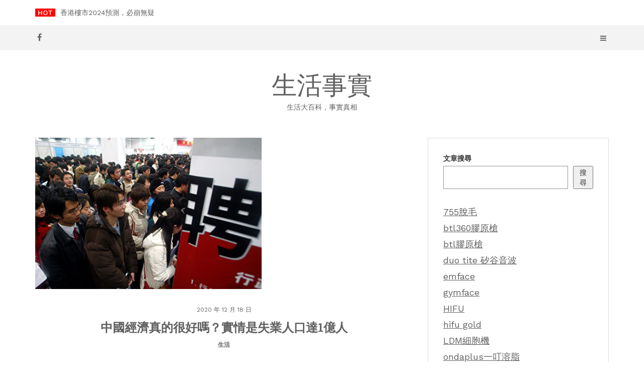

--- FILE ---
content_type: text/html; charset=UTF-8
request_url: https://www.lifefact.net/%E4%B8%AD%E5%9C%8B%E7%B6%93%E6%BF%9F%E7%9C%9F%E7%9A%84%E5%BE%88%E5%A5%BD%E5%97%8E%EF%BC%9F%E5%AF%A6%E6%83%85%E6%98%AF%E5%A4%B1%E6%A5%AD%E4%BA%BA%E5%8F%A3%E9%81%941%E5%84%84%E4%BA%BA/1015/
body_size: 14143
content:

<!DOCTYPE html>
<html lang="zh-TW">
<head>

<meta http-equiv="Content-Type" content="text/html; charset=UTF-8" />
<meta name="viewport" content="width=device-width, initial-scale=1.0, maximum-scale=1.2, user-scalable=yes" />

<meta name='robots' content='index, follow, max-image-preview:large, max-snippet:-1, max-video-preview:-1' />
	<style>img:is([sizes="auto" i], [sizes^="auto," i]) { contain-intrinsic-size: 3000px 1500px }</style>
	
	<!-- This site is optimized with the Yoast SEO plugin v24.0 - https://yoast.com/wordpress/plugins/seo/ -->
	<title>中國經濟真的很好嗎？實情是失業人口達1億人 - 生活事實</title>
	<meta name="description" content="中國官方經常說自己是這波疫情中受損最少，事實上經濟頻臨崩潰邊緣，最新的數據顯示，失業人口已達1億。台灣失業率只有3.8%，中國失業率台灣五倍以上；中國人均不到台灣三分之一，中國最低基本工資只有台灣的四分之一以下，甚至今年中國的經濟成長率也比台灣低，這一切都證明中國神話已經破滅." />
	<link rel="canonical" href="https://www.lifefact.net/中國經濟真的很好嗎？實情是失業人口達1億人/1015/" />
	<meta property="og:locale" content="zh_TW" />
	<meta property="og:type" content="article" />
	<meta property="og:title" content="中國經濟真的很好嗎？實情是失業人口達1億人 - 生活事實" />
	<meta property="og:description" content="中國官方經常說自己是這波疫情中受損最少，事實上經濟頻臨崩潰邊緣，最新的數據顯示，失業人口已達1億。台灣失業率只有3.8%，中國失業率台灣五倍以上；中國人均不到台灣三分之一，中國最低基本工資只有台灣的四分之一以下，甚至今年中國的經濟成長率也比台灣低，這一切都證明中國神話已經破滅." />
	<meta property="og:url" content="https://www.lifefact.net/中國經濟真的很好嗎？實情是失業人口達1億人/1015/" />
	<meta property="og:site_name" content="生活事實" />
	<meta property="article:published_time" content="2020-12-18T06:46:26+00:00" />
	<meta property="og:image" content="https://www.lifefact.net/wp-content/uploads/2020/12/VCG11384890926-450x301.jpg" />
	<meta property="og:image:width" content="450" />
	<meta property="og:image:height" content="301" />
	<meta property="og:image:type" content="image/jpeg" />
	<meta name="author" content="脫港者" />
	<meta name="twitter:card" content="summary_large_image" />
	<meta name="twitter:label1" content="Written by" />
	<meta name="twitter:data1" content="脫港者" />
	<script type="application/ld+json" class="yoast-schema-graph">{"@context":"https://schema.org","@graph":[{"@type":"WebPage","@id":"https://www.lifefact.net/%e4%b8%ad%e5%9c%8b%e7%b6%93%e6%bf%9f%e7%9c%9f%e7%9a%84%e5%be%88%e5%a5%bd%e5%97%8e%ef%bc%9f%e5%af%a6%e6%83%85%e6%98%af%e5%a4%b1%e6%a5%ad%e4%ba%ba%e5%8f%a3%e9%81%941%e5%84%84%e4%ba%ba/1015/","url":"https://www.lifefact.net/%e4%b8%ad%e5%9c%8b%e7%b6%93%e6%bf%9f%e7%9c%9f%e7%9a%84%e5%be%88%e5%a5%bd%e5%97%8e%ef%bc%9f%e5%af%a6%e6%83%85%e6%98%af%e5%a4%b1%e6%a5%ad%e4%ba%ba%e5%8f%a3%e9%81%941%e5%84%84%e4%ba%ba/1015/","name":"中國經濟真的很好嗎？實情是失業人口達1億人 - 生活事實","isPartOf":{"@id":"https://www.lifefact.net/#website"},"primaryImageOfPage":{"@id":"https://www.lifefact.net/%e4%b8%ad%e5%9c%8b%e7%b6%93%e6%bf%9f%e7%9c%9f%e7%9a%84%e5%be%88%e5%a5%bd%e5%97%8e%ef%bc%9f%e5%af%a6%e6%83%85%e6%98%af%e5%a4%b1%e6%a5%ad%e4%ba%ba%e5%8f%a3%e9%81%941%e5%84%84%e4%ba%ba/1015/#primaryimage"},"image":{"@id":"https://www.lifefact.net/%e4%b8%ad%e5%9c%8b%e7%b6%93%e6%bf%9f%e7%9c%9f%e7%9a%84%e5%be%88%e5%a5%bd%e5%97%8e%ef%bc%9f%e5%af%a6%e6%83%85%e6%98%af%e5%a4%b1%e6%a5%ad%e4%ba%ba%e5%8f%a3%e9%81%941%e5%84%84%e4%ba%ba/1015/#primaryimage"},"thumbnailUrl":"https://www.lifefact.net/wp-content/uploads/2020/12/VCG11384890926-450x301.jpg","datePublished":"2020-12-18T06:46:26+00:00","dateModified":"2020-12-18T06:46:26+00:00","author":{"@id":"https://www.lifefact.net/#/schema/person/933c023162dbe76612230fac86a218b9"},"description":"中國官方經常說自己是這波疫情中受損最少，事實上經濟頻臨崩潰邊緣，最新的數據顯示，失業人口已達1億。台灣失業率只有3.8%，中國失業率台灣五倍以上；中國人均不到台灣三分之一，中國最低基本工資只有台灣的四分之一以下，甚至今年中國的經濟成長率也比台灣低，這一切都證明中國神話已經破滅.","breadcrumb":{"@id":"https://www.lifefact.net/%e4%b8%ad%e5%9c%8b%e7%b6%93%e6%bf%9f%e7%9c%9f%e7%9a%84%e5%be%88%e5%a5%bd%e5%97%8e%ef%bc%9f%e5%af%a6%e6%83%85%e6%98%af%e5%a4%b1%e6%a5%ad%e4%ba%ba%e5%8f%a3%e9%81%941%e5%84%84%e4%ba%ba/1015/#breadcrumb"},"inLanguage":"zh-TW","potentialAction":[{"@type":"ReadAction","target":["https://www.lifefact.net/%e4%b8%ad%e5%9c%8b%e7%b6%93%e6%bf%9f%e7%9c%9f%e7%9a%84%e5%be%88%e5%a5%bd%e5%97%8e%ef%bc%9f%e5%af%a6%e6%83%85%e6%98%af%e5%a4%b1%e6%a5%ad%e4%ba%ba%e5%8f%a3%e9%81%941%e5%84%84%e4%ba%ba/1015/"]}]},{"@type":"ImageObject","inLanguage":"zh-TW","@id":"https://www.lifefact.net/%e4%b8%ad%e5%9c%8b%e7%b6%93%e6%bf%9f%e7%9c%9f%e7%9a%84%e5%be%88%e5%a5%bd%e5%97%8e%ef%bc%9f%e5%af%a6%e6%83%85%e6%98%af%e5%a4%b1%e6%a5%ad%e4%ba%ba%e5%8f%a3%e9%81%941%e5%84%84%e4%ba%ba/1015/#primaryimage","url":"https://www.lifefact.net/wp-content/uploads/2020/12/VCG11384890926-450x301.jpg","contentUrl":"https://www.lifefact.net/wp-content/uploads/2020/12/VCG11384890926-450x301.jpg","width":450,"height":301,"caption":"支爆2021"},{"@type":"BreadcrumbList","@id":"https://www.lifefact.net/%e4%b8%ad%e5%9c%8b%e7%b6%93%e6%bf%9f%e7%9c%9f%e7%9a%84%e5%be%88%e5%a5%bd%e5%97%8e%ef%bc%9f%e5%af%a6%e6%83%85%e6%98%af%e5%a4%b1%e6%a5%ad%e4%ba%ba%e5%8f%a3%e9%81%941%e5%84%84%e4%ba%ba/1015/#breadcrumb","itemListElement":[{"@type":"ListItem","position":1,"name":"Home","item":"https://www.lifefact.net/"},{"@type":"ListItem","position":2,"name":"中國經濟真的很好嗎？實情是失業人口達1億人"}]},{"@type":"WebSite","@id":"https://www.lifefact.net/#website","url":"https://www.lifefact.net/","name":"生活事實","description":"生活大百科，事實真相","potentialAction":[{"@type":"SearchAction","target":{"@type":"EntryPoint","urlTemplate":"https://www.lifefact.net/?s={search_term_string}"},"query-input":{"@type":"PropertyValueSpecification","valueRequired":true,"valueName":"search_term_string"}}],"inLanguage":"zh-TW"},{"@type":"Person","@id":"https://www.lifefact.net/#/schema/person/933c023162dbe76612230fac86a218b9","name":"脫港者","image":{"@type":"ImageObject","inLanguage":"zh-TW","@id":"https://www.lifefact.net/#/schema/person/image/","url":"https://secure.gravatar.com/avatar/5d128db67bd529414a72c33f5142c00b?s=96&d=mm&r=g","contentUrl":"https://secure.gravatar.com/avatar/5d128db67bd529414a72c33f5142c00b?s=96&d=mm&r=g","caption":"脫港者"},"url":"https://www.lifefact.net/author/leavhk/"}]}</script>
	<!-- / Yoast SEO plugin. -->


<link rel='dns-prefetch' href='//fonts.googleapis.com' />
<link rel="alternate" type="application/rss+xml" title="訂閱《生活事實》&raquo; 資訊提供" href="https://www.lifefact.net/feed/" />
<link rel="alternate" type="application/rss+xml" title="訂閱《生活事實》&raquo; 留言的資訊提供" href="https://www.lifefact.net/comments/feed/" />
<script type="text/javascript">
/* <![CDATA[ */
window._wpemojiSettings = {"baseUrl":"https:\/\/s.w.org\/images\/core\/emoji\/15.0.3\/72x72\/","ext":".png","svgUrl":"https:\/\/s.w.org\/images\/core\/emoji\/15.0.3\/svg\/","svgExt":".svg","source":{"concatemoji":"https:\/\/www.lifefact.net\/wp-includes\/js\/wp-emoji-release.min.js?ver=6.7.1"}};
/*! This file is auto-generated */
!function(i,n){var o,s,e;function c(e){try{var t={supportTests:e,timestamp:(new Date).valueOf()};sessionStorage.setItem(o,JSON.stringify(t))}catch(e){}}function p(e,t,n){e.clearRect(0,0,e.canvas.width,e.canvas.height),e.fillText(t,0,0);var t=new Uint32Array(e.getImageData(0,0,e.canvas.width,e.canvas.height).data),r=(e.clearRect(0,0,e.canvas.width,e.canvas.height),e.fillText(n,0,0),new Uint32Array(e.getImageData(0,0,e.canvas.width,e.canvas.height).data));return t.every(function(e,t){return e===r[t]})}function u(e,t,n){switch(t){case"flag":return n(e,"\ud83c\udff3\ufe0f\u200d\u26a7\ufe0f","\ud83c\udff3\ufe0f\u200b\u26a7\ufe0f")?!1:!n(e,"\ud83c\uddfa\ud83c\uddf3","\ud83c\uddfa\u200b\ud83c\uddf3")&&!n(e,"\ud83c\udff4\udb40\udc67\udb40\udc62\udb40\udc65\udb40\udc6e\udb40\udc67\udb40\udc7f","\ud83c\udff4\u200b\udb40\udc67\u200b\udb40\udc62\u200b\udb40\udc65\u200b\udb40\udc6e\u200b\udb40\udc67\u200b\udb40\udc7f");case"emoji":return!n(e,"\ud83d\udc26\u200d\u2b1b","\ud83d\udc26\u200b\u2b1b")}return!1}function f(e,t,n){var r="undefined"!=typeof WorkerGlobalScope&&self instanceof WorkerGlobalScope?new OffscreenCanvas(300,150):i.createElement("canvas"),a=r.getContext("2d",{willReadFrequently:!0}),o=(a.textBaseline="top",a.font="600 32px Arial",{});return e.forEach(function(e){o[e]=t(a,e,n)}),o}function t(e){var t=i.createElement("script");t.src=e,t.defer=!0,i.head.appendChild(t)}"undefined"!=typeof Promise&&(o="wpEmojiSettingsSupports",s=["flag","emoji"],n.supports={everything:!0,everythingExceptFlag:!0},e=new Promise(function(e){i.addEventListener("DOMContentLoaded",e,{once:!0})}),new Promise(function(t){var n=function(){try{var e=JSON.parse(sessionStorage.getItem(o));if("object"==typeof e&&"number"==typeof e.timestamp&&(new Date).valueOf()<e.timestamp+604800&&"object"==typeof e.supportTests)return e.supportTests}catch(e){}return null}();if(!n){if("undefined"!=typeof Worker&&"undefined"!=typeof OffscreenCanvas&&"undefined"!=typeof URL&&URL.createObjectURL&&"undefined"!=typeof Blob)try{var e="postMessage("+f.toString()+"("+[JSON.stringify(s),u.toString(),p.toString()].join(",")+"));",r=new Blob([e],{type:"text/javascript"}),a=new Worker(URL.createObjectURL(r),{name:"wpTestEmojiSupports"});return void(a.onmessage=function(e){c(n=e.data),a.terminate(),t(n)})}catch(e){}c(n=f(s,u,p))}t(n)}).then(function(e){for(var t in e)n.supports[t]=e[t],n.supports.everything=n.supports.everything&&n.supports[t],"flag"!==t&&(n.supports.everythingExceptFlag=n.supports.everythingExceptFlag&&n.supports[t]);n.supports.everythingExceptFlag=n.supports.everythingExceptFlag&&!n.supports.flag,n.DOMReady=!1,n.readyCallback=function(){n.DOMReady=!0}}).then(function(){return e}).then(function(){var e;n.supports.everything||(n.readyCallback(),(e=n.source||{}).concatemoji?t(e.concatemoji):e.wpemoji&&e.twemoji&&(t(e.twemoji),t(e.wpemoji)))}))}((window,document),window._wpemojiSettings);
/* ]]> */
</script>
<style id='wp-emoji-styles-inline-css' type='text/css'>

	img.wp-smiley, img.emoji {
		display: inline !important;
		border: none !important;
		box-shadow: none !important;
		height: 1em !important;
		width: 1em !important;
		margin: 0 0.07em !important;
		vertical-align: -0.1em !important;
		background: none !important;
		padding: 0 !important;
	}
</style>
<link rel='stylesheet' id='wp-block-library-css' href='https://www.lifefact.net/wp-includes/css/dist/block-library/style.min.css?ver=6.7.1' type='text/css' media='all' />
<style id='classic-theme-styles-inline-css' type='text/css'>
/*! This file is auto-generated */
.wp-block-button__link{color:#fff;background-color:#32373c;border-radius:9999px;box-shadow:none;text-decoration:none;padding:calc(.667em + 2px) calc(1.333em + 2px);font-size:1.125em}.wp-block-file__button{background:#32373c;color:#fff;text-decoration:none}
</style>
<style id='global-styles-inline-css' type='text/css'>
:root{--wp--preset--aspect-ratio--square: 1;--wp--preset--aspect-ratio--4-3: 4/3;--wp--preset--aspect-ratio--3-4: 3/4;--wp--preset--aspect-ratio--3-2: 3/2;--wp--preset--aspect-ratio--2-3: 2/3;--wp--preset--aspect-ratio--16-9: 16/9;--wp--preset--aspect-ratio--9-16: 9/16;--wp--preset--color--black: #000000;--wp--preset--color--cyan-bluish-gray: #abb8c3;--wp--preset--color--white: #ffffff;--wp--preset--color--pale-pink: #f78da7;--wp--preset--color--vivid-red: #cf2e2e;--wp--preset--color--luminous-vivid-orange: #ff6900;--wp--preset--color--luminous-vivid-amber: #fcb900;--wp--preset--color--light-green-cyan: #7bdcb5;--wp--preset--color--vivid-green-cyan: #00d084;--wp--preset--color--pale-cyan-blue: #8ed1fc;--wp--preset--color--vivid-cyan-blue: #0693e3;--wp--preset--color--vivid-purple: #9b51e0;--wp--preset--gradient--vivid-cyan-blue-to-vivid-purple: linear-gradient(135deg,rgba(6,147,227,1) 0%,rgb(155,81,224) 100%);--wp--preset--gradient--light-green-cyan-to-vivid-green-cyan: linear-gradient(135deg,rgb(122,220,180) 0%,rgb(0,208,130) 100%);--wp--preset--gradient--luminous-vivid-amber-to-luminous-vivid-orange: linear-gradient(135deg,rgba(252,185,0,1) 0%,rgba(255,105,0,1) 100%);--wp--preset--gradient--luminous-vivid-orange-to-vivid-red: linear-gradient(135deg,rgba(255,105,0,1) 0%,rgb(207,46,46) 100%);--wp--preset--gradient--very-light-gray-to-cyan-bluish-gray: linear-gradient(135deg,rgb(238,238,238) 0%,rgb(169,184,195) 100%);--wp--preset--gradient--cool-to-warm-spectrum: linear-gradient(135deg,rgb(74,234,220) 0%,rgb(151,120,209) 20%,rgb(207,42,186) 40%,rgb(238,44,130) 60%,rgb(251,105,98) 80%,rgb(254,248,76) 100%);--wp--preset--gradient--blush-light-purple: linear-gradient(135deg,rgb(255,206,236) 0%,rgb(152,150,240) 100%);--wp--preset--gradient--blush-bordeaux: linear-gradient(135deg,rgb(254,205,165) 0%,rgb(254,45,45) 50%,rgb(107,0,62) 100%);--wp--preset--gradient--luminous-dusk: linear-gradient(135deg,rgb(255,203,112) 0%,rgb(199,81,192) 50%,rgb(65,88,208) 100%);--wp--preset--gradient--pale-ocean: linear-gradient(135deg,rgb(255,245,203) 0%,rgb(182,227,212) 50%,rgb(51,167,181) 100%);--wp--preset--gradient--electric-grass: linear-gradient(135deg,rgb(202,248,128) 0%,rgb(113,206,126) 100%);--wp--preset--gradient--midnight: linear-gradient(135deg,rgb(2,3,129) 0%,rgb(40,116,252) 100%);--wp--preset--font-size--small: 13px;--wp--preset--font-size--medium: 20px;--wp--preset--font-size--large: 36px;--wp--preset--font-size--x-large: 42px;--wp--preset--spacing--20: 0.44rem;--wp--preset--spacing--30: 0.67rem;--wp--preset--spacing--40: 1rem;--wp--preset--spacing--50: 1.5rem;--wp--preset--spacing--60: 2.25rem;--wp--preset--spacing--70: 3.38rem;--wp--preset--spacing--80: 5.06rem;--wp--preset--shadow--natural: 6px 6px 9px rgba(0, 0, 0, 0.2);--wp--preset--shadow--deep: 12px 12px 50px rgba(0, 0, 0, 0.4);--wp--preset--shadow--sharp: 6px 6px 0px rgba(0, 0, 0, 0.2);--wp--preset--shadow--outlined: 6px 6px 0px -3px rgba(255, 255, 255, 1), 6px 6px rgba(0, 0, 0, 1);--wp--preset--shadow--crisp: 6px 6px 0px rgba(0, 0, 0, 1);}:where(.is-layout-flex){gap: 0.5em;}:where(.is-layout-grid){gap: 0.5em;}body .is-layout-flex{display: flex;}.is-layout-flex{flex-wrap: wrap;align-items: center;}.is-layout-flex > :is(*, div){margin: 0;}body .is-layout-grid{display: grid;}.is-layout-grid > :is(*, div){margin: 0;}:where(.wp-block-columns.is-layout-flex){gap: 2em;}:where(.wp-block-columns.is-layout-grid){gap: 2em;}:where(.wp-block-post-template.is-layout-flex){gap: 1.25em;}:where(.wp-block-post-template.is-layout-grid){gap: 1.25em;}.has-black-color{color: var(--wp--preset--color--black) !important;}.has-cyan-bluish-gray-color{color: var(--wp--preset--color--cyan-bluish-gray) !important;}.has-white-color{color: var(--wp--preset--color--white) !important;}.has-pale-pink-color{color: var(--wp--preset--color--pale-pink) !important;}.has-vivid-red-color{color: var(--wp--preset--color--vivid-red) !important;}.has-luminous-vivid-orange-color{color: var(--wp--preset--color--luminous-vivid-orange) !important;}.has-luminous-vivid-amber-color{color: var(--wp--preset--color--luminous-vivid-amber) !important;}.has-light-green-cyan-color{color: var(--wp--preset--color--light-green-cyan) !important;}.has-vivid-green-cyan-color{color: var(--wp--preset--color--vivid-green-cyan) !important;}.has-pale-cyan-blue-color{color: var(--wp--preset--color--pale-cyan-blue) !important;}.has-vivid-cyan-blue-color{color: var(--wp--preset--color--vivid-cyan-blue) !important;}.has-vivid-purple-color{color: var(--wp--preset--color--vivid-purple) !important;}.has-black-background-color{background-color: var(--wp--preset--color--black) !important;}.has-cyan-bluish-gray-background-color{background-color: var(--wp--preset--color--cyan-bluish-gray) !important;}.has-white-background-color{background-color: var(--wp--preset--color--white) !important;}.has-pale-pink-background-color{background-color: var(--wp--preset--color--pale-pink) !important;}.has-vivid-red-background-color{background-color: var(--wp--preset--color--vivid-red) !important;}.has-luminous-vivid-orange-background-color{background-color: var(--wp--preset--color--luminous-vivid-orange) !important;}.has-luminous-vivid-amber-background-color{background-color: var(--wp--preset--color--luminous-vivid-amber) !important;}.has-light-green-cyan-background-color{background-color: var(--wp--preset--color--light-green-cyan) !important;}.has-vivid-green-cyan-background-color{background-color: var(--wp--preset--color--vivid-green-cyan) !important;}.has-pale-cyan-blue-background-color{background-color: var(--wp--preset--color--pale-cyan-blue) !important;}.has-vivid-cyan-blue-background-color{background-color: var(--wp--preset--color--vivid-cyan-blue) !important;}.has-vivid-purple-background-color{background-color: var(--wp--preset--color--vivid-purple) !important;}.has-black-border-color{border-color: var(--wp--preset--color--black) !important;}.has-cyan-bluish-gray-border-color{border-color: var(--wp--preset--color--cyan-bluish-gray) !important;}.has-white-border-color{border-color: var(--wp--preset--color--white) !important;}.has-pale-pink-border-color{border-color: var(--wp--preset--color--pale-pink) !important;}.has-vivid-red-border-color{border-color: var(--wp--preset--color--vivid-red) !important;}.has-luminous-vivid-orange-border-color{border-color: var(--wp--preset--color--luminous-vivid-orange) !important;}.has-luminous-vivid-amber-border-color{border-color: var(--wp--preset--color--luminous-vivid-amber) !important;}.has-light-green-cyan-border-color{border-color: var(--wp--preset--color--light-green-cyan) !important;}.has-vivid-green-cyan-border-color{border-color: var(--wp--preset--color--vivid-green-cyan) !important;}.has-pale-cyan-blue-border-color{border-color: var(--wp--preset--color--pale-cyan-blue) !important;}.has-vivid-cyan-blue-border-color{border-color: var(--wp--preset--color--vivid-cyan-blue) !important;}.has-vivid-purple-border-color{border-color: var(--wp--preset--color--vivid-purple) !important;}.has-vivid-cyan-blue-to-vivid-purple-gradient-background{background: var(--wp--preset--gradient--vivid-cyan-blue-to-vivid-purple) !important;}.has-light-green-cyan-to-vivid-green-cyan-gradient-background{background: var(--wp--preset--gradient--light-green-cyan-to-vivid-green-cyan) !important;}.has-luminous-vivid-amber-to-luminous-vivid-orange-gradient-background{background: var(--wp--preset--gradient--luminous-vivid-amber-to-luminous-vivid-orange) !important;}.has-luminous-vivid-orange-to-vivid-red-gradient-background{background: var(--wp--preset--gradient--luminous-vivid-orange-to-vivid-red) !important;}.has-very-light-gray-to-cyan-bluish-gray-gradient-background{background: var(--wp--preset--gradient--very-light-gray-to-cyan-bluish-gray) !important;}.has-cool-to-warm-spectrum-gradient-background{background: var(--wp--preset--gradient--cool-to-warm-spectrum) !important;}.has-blush-light-purple-gradient-background{background: var(--wp--preset--gradient--blush-light-purple) !important;}.has-blush-bordeaux-gradient-background{background: var(--wp--preset--gradient--blush-bordeaux) !important;}.has-luminous-dusk-gradient-background{background: var(--wp--preset--gradient--luminous-dusk) !important;}.has-pale-ocean-gradient-background{background: var(--wp--preset--gradient--pale-ocean) !important;}.has-electric-grass-gradient-background{background: var(--wp--preset--gradient--electric-grass) !important;}.has-midnight-gradient-background{background: var(--wp--preset--gradient--midnight) !important;}.has-small-font-size{font-size: var(--wp--preset--font-size--small) !important;}.has-medium-font-size{font-size: var(--wp--preset--font-size--medium) !important;}.has-large-font-size{font-size: var(--wp--preset--font-size--large) !important;}.has-x-large-font-size{font-size: var(--wp--preset--font-size--x-large) !important;}
:where(.wp-block-post-template.is-layout-flex){gap: 1.25em;}:where(.wp-block-post-template.is-layout-grid){gap: 1.25em;}
:where(.wp-block-columns.is-layout-flex){gap: 2em;}:where(.wp-block-columns.is-layout-grid){gap: 2em;}
:root :where(.wp-block-pullquote){font-size: 1.5em;line-height: 1.6;}
</style>
<link rel='stylesheet' id='dashicons-css' href='https://www.lifefact.net/wp-includes/css/dashicons.min.css?ver=6.7.1' type='text/css' media='all' />
<link rel='stylesheet' id='google-fonts-css' href='https://fonts.googleapis.com/css?family=Work+Sans%3A100%2C200%2C300%2C400%2C500%2C600%2C700%2C800%2C900%7CRoboto+Slab%3A100%2C200%2C300%2C400%2C500%2C600%2C700%2C800%2C900&#038;subset=latin%2Clatin-ext&#038;ver=1.0.0' type='text/css' media='all' />
<link rel='stylesheet' id='bootstrap-css' href='https://www.lifefact.net/wp-content/themes/daily-diary/assets/css/bootstrap.css?ver=3.3.7' type='text/css' media='all' />
<link rel='stylesheet' id='font-awesome-css' href='https://www.lifefact.net/wp-content/themes/daily-diary/assets/css/font-awesome.css?ver=4.7.0' type='text/css' media='all' />
<link rel='stylesheet' id='swipebox-css' href='https://www.lifefact.net/wp-content/themes/daily-diary/assets/css/swipebox.css?ver=1.3.0' type='text/css' media='all' />
<link rel='stylesheet' id='daily-diary-style-css' href='https://www.lifefact.net/wp-content/themes/daily-diary/style.css?ver=6.7.1' type='text/css' media='all' />
<style id='daily-diary-style-inline-css' type='text/css'>
nav#mobilemenu ul li a { font-size:14px; }nav#mobilemenu ul ul li a { font-size:12px;}nav#mobilemenu ul li a { font-weight:400;}nav#mobilemenu ul li a { text-transform:none;}
				.post-article a,
				.post-article p,
				.post-article li,
				.post-article address,
				.post-article dd,
				.post-article blockquote,
				.post-article td,
				.post-article th,
				.post-article span,
				.sidebar-area a,
				.sidebar-area p,
				.sidebar-area li,
				.sidebar-area address,
				.sidebar-area dd,
				.sidebar-area blockquote,
				.sidebar-area td,
				.sidebar-area th,
				.sidebar-area span,
				.textwidget { font-size:18px}
			.post-meta-author ,
			.post-meta-author a,
			.post-meta-date,
			.post-meta-category ,
			.post-meta-category a,
			.post-meta-icon { font-size:12px !important}
			.post-meta-author ,
			.post-meta-date,
			.post-meta-category ,
			.post-meta-icon { text-transform:none !important}
</style>
<link rel='stylesheet' id='daily-diary-woocommerce-css' href='https://www.lifefact.net/wp-content/themes/daily-diary/assets/css/daily-diary-woocommerce.css?ver=1.0.0' type='text/css' media='all' />
<link rel='stylesheet' id='daily-diary-orange-css' href='https://www.lifefact.net/wp-content/themes/daily-diary/assets/skins/orange.css?ver=1.0.0' type='text/css' media='all' />
<script type="text/javascript" src="https://www.lifefact.net/wp-includes/js/jquery/jquery.min.js?ver=3.7.1" id="jquery-core-js"></script>
<script type="text/javascript" src="https://www.lifefact.net/wp-includes/js/jquery/jquery-migrate.min.js?ver=3.4.1" id="jquery-migrate-js"></script>
<!--[if IE 8]>
<script type="text/javascript" src="https://www.lifefact.net/wp-content/themes/daily-diary/assets/scripts/html5shiv.js?ver=3.7.3" id="html5shiv-js"></script>
<![endif]-->
<!--[if IE 8]>
<script type="text/javascript" src="https://www.lifefact.net/wp-content/themes/daily-diary/assets/scripts/selectivizr.js?ver=1.0.3b" id="selectivizr-js"></script>
<![endif]-->
<link rel="https://api.w.org/" href="https://www.lifefact.net/wp-json/" /><link rel="alternate" title="JSON" type="application/json" href="https://www.lifefact.net/wp-json/wp/v2/posts/1015" /><link rel="EditURI" type="application/rsd+xml" title="RSD" href="https://www.lifefact.net/xmlrpc.php?rsd" />
<meta name="generator" content="WordPress 6.7.1" />
<link rel='shortlink' href='https://www.lifefact.net/?p=1015' />
<link rel="alternate" title="oEmbed (JSON)" type="application/json+oembed" href="https://www.lifefact.net/wp-json/oembed/1.0/embed?url=https%3A%2F%2Fwww.lifefact.net%2F%25e4%25b8%25ad%25e5%259c%258b%25e7%25b6%2593%25e6%25bf%259f%25e7%259c%259f%25e7%259a%2584%25e5%25be%2588%25e5%25a5%25bd%25e5%2597%258e%25ef%25bc%259f%25e5%25af%25a6%25e6%2583%2585%25e6%2598%25af%25e5%25a4%25b1%25e6%25a5%25ad%25e4%25ba%25ba%25e5%258f%25a3%25e9%2581%25941%25e5%2584%2584%25e4%25ba%25ba%2F1015%2F" />
<link rel="alternate" title="oEmbed (XML)" type="text/xml+oembed" href="https://www.lifefact.net/wp-json/oembed/1.0/embed?url=https%3A%2F%2Fwww.lifefact.net%2F%25e4%25b8%25ad%25e5%259c%258b%25e7%25b6%2593%25e6%25bf%259f%25e7%259c%259f%25e7%259a%2584%25e5%25be%2588%25e5%25a5%25bd%25e5%2597%258e%25ef%25bc%259f%25e5%25af%25a6%25e6%2583%2585%25e6%2598%25af%25e5%25a4%25b1%25e6%25a5%25ad%25e4%25ba%25ba%25e5%258f%25a3%25e9%2581%25941%25e5%2584%2584%25e4%25ba%25ba%2F1015%2F&#038;format=xml" />
<link rel="icon" href="https://www.lifefact.net/wp-content/uploads/2024/12/277765176_382629323869407_7174318089986791791_n-150x150.jpg" sizes="32x32" />
<link rel="icon" href="https://www.lifefact.net/wp-content/uploads/2024/12/277765176_382629323869407_7174318089986791791_n-300x300.jpg" sizes="192x192" />
<link rel="apple-touch-icon" href="https://www.lifefact.net/wp-content/uploads/2024/12/277765176_382629323869407_7174318089986791791_n-300x300.jpg" />
<meta name="msapplication-TileImage" content="https://www.lifefact.net/wp-content/uploads/2024/12/277765176_382629323869407_7174318089986791791_n-300x300.jpg" />

</head>

<body class="post-template-default single single-post postid-1015 single-format-standard is_minimal_layout hide_scrollable_menu_on_desktop">


<a class="skip-link screen-reader-text" href="#content">Skip to content</a>

<div id="overlay-body"></div>

<div id="sidebar-wrapper">
	
	<div id="scroll-sidebar" class="clearfix">
    
		<div class="wrap">

            <a class="close-modal-sidebar" href="#modal-sidebar">
                <i class="fa fa-times open"></i>
            </a>

            <div class="post-article mobile-menu-wrapper">
    
                <div class="title-container">
                	<h3 class="title">Menu</h3>
                </div>

                <nav id="mobilemenu">

                	            	
                </nav>

            </div>

            <div id="block-23" class="post-article  widget_block">
<ul class="wp-block-social-links is-layout-flex wp-block-social-links-is-layout-flex"><li class="wp-social-link wp-social-link-facebook  wp-block-social-link"><a href="https://www.facebook.com/lifefact.net" class="wp-block-social-link-anchor"><svg width="24" height="24" viewBox="0 0 24 24" version="1.1" xmlns="http://www.w3.org/2000/svg" aria-hidden="true" focusable="false"><path d="M12 2C6.5 2 2 6.5 2 12c0 5 3.7 9.1 8.4 9.9v-7H7.9V12h2.5V9.8c0-2.5 1.5-3.9 3.8-3.9 1.1 0 2.2.2 2.2.2v2.5h-1.3c-1.2 0-1.6.8-1.6 1.6V12h2.8l-.4 2.9h-2.3v7C18.3 21.1 22 17 22 12c0-5.5-4.5-10-10-10z"></path></svg><span class="wp-block-social-link-label screen-reader-text">Facebook</span></a></li></ul>
</div><div id="block-14" class="post-article  widget_block">
<h2 class="wp-block-heading">分類</h2>
</div><div id="block-13" class="post-article  widget_block widget_categories"><ul class="wp-block-categories-list wp-block-categories">	<li class="cat-item cat-item-5"><a href="https://www.lifefact.net/category/health/">健康</a>
</li>
	<li class="cat-item cat-item-4"><a href="https://www.lifefact.net/category/fun/">奇趣</a>
</li>
	<li class="cat-item cat-item-7"><a href="https://www.lifefact.net/category/emotion/">情感</a>
</li>
	<li class="cat-item cat-item-1"><a href="https://www.lifefact.net/category/uncategorized/">未分類</a>
</li>
	<li class="cat-item cat-item-10"><a href="https://www.lifefact.net/category/girls/">正妹</a>
</li>
	<li class="cat-item cat-item-19"><a href="https://www.lifefact.net/category/%e6%ad%b7%e5%8f%b2/">歷史</a>
</li>
	<li class="cat-item cat-item-6"><a href="https://www.lifefact.net/category/life/">生活</a>
</li>
	<li class="cat-item cat-item-8"><a href="https://www.lifefact.net/category/technology/">科技</a>
</li>
	<li class="cat-item cat-item-12"><a href="https://www.lifefact.net/category/beauty/">美容</a>
</li>
	<li class="cat-item cat-item-11"><a href="https://www.lifefact.net/category/rich/">致富</a>
</li>
</ul></div>
            <div class="post-article">
    
                <div class="copyright">
                        
                    <p>
                    
                        Copyright 生活事實 2026 | Theme by 
                        
                            <a href="https://www.themeinprogress.com/" target="_blank">ThemeinProgress</a> |
                            <a href="http://wordpress.org/" title="A Semantic Personal Publishing Platform" rel="generator">Proudly powered by WordPress</a>
                        
                    </p>
                            
                </div>
    
            </div>
        
		</div>
	    
	</div>

</div>
<div id="wrapper">
    
    
        <div class="container newsticker-wrapper">
            
            <div class="row">
                
                <div class="col-md-12">
                
                    <div class="ticker-section"><div class="ticker"><strong><span>HOT</span></strong><ul><li><a href="https://www.lifefact.net/%e9%a6%99%e6%b8%af%e6%a8%93%e5%b8%822024%e9%a0%90%e6%b8%ac%ef%bc%8c%e5%bf%85%e5%b4%a9%e7%84%a1%e7%96%91/1668/">香港樓市2024預測，必崩無疑</a></li><li><a href="https://www.lifefact.net/%e4%b8%ad%e5%9c%8b14%e6%ad%b2%e8%b7%b3%e6%b0%b4%e9%87%91%e7%89%8c-%e4%b8%ad%e5%9c%8b%e9%87%91%e7%89%8c%e8%83%8c%e5%be%8c%e7%9a%84%e8%a1%80%e6%b1%97/1135/">中國14歲跳水金牌-中國金牌背後的血汗</a></li><li><a href="https://www.lifefact.net/%e5%85%83%e6%9c%97%e5%a4%a7%e5%af%b6%e5%86%b0%e5%ae%a4%e5%85%a8%e4%ba%9e%e6%b4%b2%e6%9c%80%e5%84%aa%e7%a7%80%e8%82%89%e9%a4%85%e9%a3%af%e6%98%af%e5%a4%a7%e5%9e%8b%e7%a4%be%e6%9c%83%e5%af%a6%e9%a9%97/2390/">元朗大寶冰室全亞洲最優秀肉餅飯是大型社會實驗？Threads流量密碼深入調查</a></li><li><a href="https://www.lifefact.net/%e5%b0%8d%e4%bb%98%e9%a0%91%e5%9b%ba%e6%9a%97%e7%98%a1%e5%8d%b0%ef%bc%8c%e9%bb%9e%e8%99%95%e7%90%86%e6%9c%80%e5%bf%ab%e5%be%a9%e5%8e%9f%e5%a5%bd%ef%bc%9f/970/">對付頑固暗瘡印，點處理最快復原好？</a></li><li><a href="https://www.lifefact.net/%e5%81%9a%e6%a9%9f%e6%b8%9b%e8%82%a5%e6%9c%89%e5%86%87%e7%94%a8%ef%bc%9findiba%e3%80%81onda-plus%e3%80%81btl-exion%e5%b1%80%e9%83%a8%e7%98%a6%e8%ba%ab%e6%94%bb%e7%95%a5-2026/2431/">做機減肥有冇用？Indiba、Onda Plus、BTL EXION局部瘦身攻略 (2026)</a></li></ul></div></div>                
                </div>
            
            </div>
        
        </div>

    
    
        <div id="topbar-section">

            <div class="container">

                <div class="row">

                    <div class="col-md-12">

                        <div class="topbar-left-column"><div class="social-buttons"><a href="https://www.facebook.com/lifefact.net" target="_blank" title="facebook" button-title="Facebook" class="social"><i class="fa fa-facebook"></i></a> </div></div>
                        <div class="topbar-right-column">

                            
                            <a class="open-modal-sidebar" href="#modal-sidebar"><i class="fa fa-bars"></i></a>

                        </div>
                    
                    </div>

                </div>

            </div>

        </div>

    
	<header id="header-wrapper" >

        <div id="header" class="header-menu-layout">

            <div class="container">

                <div class="row hd-flex">

                    <div id="primary-menu-wrapper" class="hd-flex-col-2 col-md-4" >

                        <button class="menu-toggle" aria-controls="mainmenu" aria-expanded="false" type="button">
                            <span aria-hidden="true">Menu</span>
                            <span class="dashicons" aria-hidden="true"></span>
                        </button>

                        <nav id="primary-menu" class="header-menu" >

                            
                        </nav>

                    </div>

                    <div class="hd-flex-col-10 col-md-4" >

                        <div id="logo">

                            <a href="https://www.lifefact.net/" title="生活事實">生活事實<span>生活大百科，事實真相</span></a>
                        </div>

                    </div>


                    <div id="secondary-menu-wrapper" class="header-menu-col col-md-4" >

                        
                    </div>

                </div>

            </div>

        </div>

	</header>
<div id="content" class="container content">
	
	<div class="row">
	
		<div class="col-md-8 right-sidebar">
			
			<div class="row">
		
				<div id="post-1015" class="post-1015 post type-post status-publish format-standard has-post-thumbnail hentry category-life post-container col-md-12">
				
					
        <div class="post-article-wrap">

            			
			<div class="pin-container " >
					
				<img width="450" height="301" src="https://www.lifefact.net/wp-content/uploads/2020/12/VCG11384890926-450x301.jpg" class="attachment-daily_diary_blog_thumbnail size-daily_diary_blog_thumbnail wp-post-image" alt="支爆2021" decoding="async" />                    
			</div>
			
	
        	<div class="post-article">

        		<div class="post-meta"><span class="post-meta-date">2020 年 12 月 18 日</span></div><h1 class="title page-title">中國經濟真的很好嗎？實情是失業人口達1億人</h1><div class="post-meta"><span class="post-meta-category"><a href="https://www.lifefact.net/category/life/" rel="category tag">生活</a></span></div><p>中國官方經常說自己是這波疫情中受損最少，事實上經濟頻臨崩潰邊緣，最新的數據顯示，失業人口已達1億。</p>
<p>台灣失業率只有3.8%，中國失業率台灣五倍以上；中國人均不到台灣三分之一，中國最低基本工資只有台灣的四分之一以下，甚至今年中國的經濟成長率也比台灣低，這一切都證明中國神話已經破滅，大外宣只能死的講成活的，別再亂酸台灣捧中國了！</p>
<p>北京大學國家發展研究院院長姚洋接受中媒訪問時指出，中國就業市場嚴峻，根據該學院6月底的網路調查顯示，失業率有15%，還有5%處於半失業狀態。以中國全國7億多人的就業人口推估，城鎮就業佔70%，也就是5億多，若按照該調查的20%失業率計算，高達1億多人處於失業狀態。</p>
<p>姚洋在訪問中提及，中國受到疫情影響非常深，Q1就有很多中小企業關門，之後想恢復營運難度很高。有些服務則恐怕永久消失了，使得中國就業形勢非常嚴峻。</p>
<p>他指出，根據中國國家統計局公佈的調查失業率數據維持6%左右，此這一數據只有城鎮戶籍人口，但失業的主要人群其實是非城鎮戶籍人口，官方缺乏這部分的統計數據。</p>
<p>姚洋直言，國家發展研究院學自組團隊於6月底曾在網路上做過一項6000多人的調查，顯示失業率達15%，另有5%處於半失業狀態。以中國全國7億多地就業人口估算，其中城鎮就業佔70%，大約5億多人，依照調查的20%失業率推算，全中國大約有1億多人處於失業狀態。</p>
<p>對於近期中國國企頻頻爆雷，出現債券 違約的狀況，姚洋認為，瀋陽機床、華晨集團等欠的債都是天文數字，顯示「國企信仰」沒有了，這些企業違約後破產重組，再進行改革會比較容易。</p>
<div class="related-posts"><h3>You may also like</h3><section><div class="single_related_post"  style="background-image:url(https://www.lifefact.net/wp-content/uploads/2025/12/Lifefact-SEO-的複本-1.png)" ><a title="做機減肥有冇用？Indiba、Onda Plus、BTL EXION局部瘦身攻略 (2026)" class="related_post_permalink" href="https://www.lifefact.net/%e5%81%9a%e6%a9%9f%e6%b8%9b%e8%82%a5%e6%9c%89%e5%86%87%e7%94%a8%ef%bc%9findiba%e3%80%81onda-plus%e3%80%81btl-exion%e5%b1%80%e9%83%a8%e7%98%a6%e8%ba%ab%e6%94%bb%e7%95%a5-2026/2431/"></a><div class="related_post_details"><div class="related_post_inner_details" style="display:block"><h3>做機減肥有冇用？Indiba、Onda Plus、BTL EXION局部瘦身攻略 (2026)</h3></div></div></div></section><section><div class="single_related_post"  style="background-image:url(https://www.lifefact.net/wp-content/uploads/2025/12/Lifefact-SEO-的複本.png)" ><a title="Titanium Lifting 鈦提升值得做嗎？vs Gymface：30+輪廓拉提效果比較" class="related_post_permalink" href="https://www.lifefact.net/titanium-lifting-%e9%88%a6%e6%8f%90%e5%8d%87%e5%80%bc%e5%be%97%e5%81%9a%e5%97%8e%ef%bc%9fvs-gymface%ef%bc%9a30%e8%bc%aa%e5%bb%93%e6%8b%89%e6%8f%90%e6%95%88%e6%9e%9c%e6%af%94%e8%bc%83/2422/"></a><div class="related_post_details"><div class="related_post_inner_details" style="display:block"><h3>Titanium Lifting 鈦提升值得做嗎？vs Gymface：30+輪廓拉提效果比較</h3></div></div></div></section><section><div class="single_related_post"  style="background-image:url(https://www.lifefact.net/wp-content/uploads/2025/12/1212-LF-SEO-2.png)" ><a title="Winnage GymFACE 價錢比較(2026) EMFACE 平民版？GymFACE效果 有無用?" class="related_post_permalink" href="https://www.lifefact.net/winnage-gymface-%e5%83%b9%e9%8c%a2%e6%af%94%e8%bc%832026-emface-%e5%b9%b3%e6%b0%91%e7%89%88%ef%bc%9fgymface%e6%95%88%e6%9e%9c-%e6%9c%89%e7%84%a1%e7%94%a8/2415/"></a><div class="related_post_details"><div class="related_post_inner_details" style="display:block"><h3>Winnage GymFACE 價錢比較(2026) EMFACE 平民版？GymFACE效果 有無用?</h3></div></div></div></section></div>
<div class="clear"></div>

<div class="contact-form">

	    <div class="clear"></div>

</div>
        	</div>

			<div class="clear"></div>

        </div>

				
				</div>
		
			</div>
		
		</div>

		    
		<div id="sidebar" class="col-md-4 sidebar-area">
                    
			<div class="post-container">

				<div id="block-22" class="post-article  widget_block widget_search"><form role="search" method="get" action="https://www.lifefact.net/" class="wp-block-search__button-outside wp-block-search__text-button wp-block-search"    ><label class="wp-block-search__label" for="wp-block-search__input-1" >文章搜尋</label><div class="wp-block-search__inside-wrapper " ><input class="wp-block-search__input" id="wp-block-search__input-1" placeholder="" value="" type="search" name="s" required /><button aria-label="搜尋" class="wp-block-search__button wp-element-button" type="submit" >搜尋</button></div></form></div><div id="block-21" class="post-article  widget_block widget_categories"><ul class="wp-block-categories-list wp-block-categories">	<li class="cat-item cat-item-152"><a href="https://www.lifefact.net/tag/755%e8%84%ab%e6%af%9b/">755脫毛</a>
</li>
	<li class="cat-item cat-item-148"><a href="https://www.lifefact.net/tag/btl360%e8%86%a0%e5%8e%9f%e6%a7%8d/">btl360膠原槍</a>
</li>
	<li class="cat-item cat-item-92"><a href="https://www.lifefact.net/tag/btl%e8%86%a0%e5%8e%9f%e6%a7%8d/">btl膠原槍</a>
</li>
	<li class="cat-item cat-item-198"><a href="https://www.lifefact.net/tag/duo-tite-%e7%9f%bd%e8%b0%b7%e9%9f%b3%e6%b3%a2/">duo tite 矽谷音波</a>
</li>
	<li class="cat-item cat-item-193"><a href="https://www.lifefact.net/tag/emface/">emface</a>
</li>
	<li class="cat-item cat-item-189"><a href="https://www.lifefact.net/tag/gymface/">gymface</a>
</li>
	<li class="cat-item cat-item-164"><a href="https://www.lifefact.net/tag/hifu/">HIFU</a>
</li>
	<li class="cat-item cat-item-201"><a href="https://www.lifefact.net/tag/hifu-gold/">hifu gold</a>
</li>
	<li class="cat-item cat-item-182"><a href="https://www.lifefact.net/tag/ldm%e7%b4%b0%e8%83%9e%e6%a9%9f/">LDM細胞機</a>
</li>
	<li class="cat-item cat-item-120"><a href="https://www.lifefact.net/tag/ondaplus%e4%b8%80%e5%8f%ae%e6%ba%b6%e8%84%82/">ondaplus一叮溶脂</a>
</li>
	<li class="cat-item cat-item-121"><a href="https://www.lifefact.net/tag/onda%e4%b8%80%e5%8f%ae%e6%ba%b6%e8%84%82/">onda一叮溶脂</a>
</li>
	<li class="cat-item cat-item-122"><a href="https://www.lifefact.net/tag/onda%e6%b8%9b%e8%82%a5/">onda減肥</a>
</li>
	<li class="cat-item cat-item-132"><a href="https://www.lifefact.net/tag/pico%e7%9a%ae%e7%a7%92/">Pico皮秒</a>
</li>
	<li class="cat-item cat-item-197"><a href="https://www.lifefact.net/tag/thermage/">Thermage</a>
</li>
	<li class="cat-item cat-item-171"><a href="https://www.lifefact.net/tag/ultherapy/">ultherapy</a>
</li>
	<li class="cat-item cat-item-170"><a href="https://www.lifefact.net/tag/ultherapy-prime/">ultherapy prime</a>
</li>
	<li class="cat-item cat-item-172"><a href="https://www.lifefact.net/tag/ultherapy-%e6%95%88%e6%9e%9c/">ultherapy 效果</a>
</li>
	<li class="cat-item cat-item-156"><a href="https://www.lifefact.net/tag/v%e9%9d%a2%e5%a1%91%e9%a1%8f/">V面塑顏</a>
</li>
	<li class="cat-item cat-item-18"><a href="https://www.lifefact.net/tag/%e4%bb%8a%e6%97%a5%e9%a6%99%e6%b8%af/">今日香港</a>
</li>
	<li class="cat-item cat-item-183"><a href="https://www.lifefact.net/tag/%e4%bf%9d%e6%bf%95/">保濕</a>
</li>
	<li class="cat-item cat-item-108"><a href="https://www.lifefact.net/tag/%e4%bf%ae%e5%be%a9%e5%87%b9%e5%87%b8%e6%b4%9e/">修復凹凸洞</a>
</li>
	<li class="cat-item cat-item-157"><a href="https://www.lifefact.net/tag/%e4%bf%ae%e8%bc%aa%e5%bb%93/">修輪廓</a>
</li>
	<li class="cat-item cat-item-166"><a href="https://www.lifefact.net/tag/%e5%81%a5%e5%ba%b7%e5%86%b7%e7%9f%a5%e8%ad%98/">健康冷知識</a>
</li>
	<li class="cat-item cat-item-151"><a href="https://www.lifefact.net/tag/%e5%85%a8%e8%ba%ab%e8%84%ab%e6%af%9b/">全身脫毛</a>
</li>
	<li class="cat-item cat-item-178"><a href="https://www.lifefact.net/tag/%e5%85%a9%e6%80%a7%e9%97%9c%e4%bf%82/">兩性關係</a>
</li>
	<li class="cat-item cat-item-125"><a href="https://www.lifefact.net/tag/%e5%86%b7%e5%87%8d%e6%ba%b6%e8%84%82/">冷凍溶脂</a>
</li>
	<li class="cat-item cat-item-101"><a href="https://www.lifefact.net/tag/%e5%87%b9%e5%87%b8%e6%b4%9e/">凹凸洞</a>
</li>
	<li class="cat-item cat-item-106"><a href="https://www.lifefact.net/tag/%e5%87%b9%e5%87%b8%e6%b4%9e%e4%bf%ae%e5%be%a9/">凹凸洞修復</a>
</li>
	<li class="cat-item cat-item-105"><a href="https://www.lifefact.net/tag/%e5%87%b9%e5%87%b8%e6%b4%9e%e6%b2%bb%e7%99%82/">凹凸洞治療</a>
</li>
	<li class="cat-item cat-item-176"><a href="https://www.lifefact.net/tag/%e5%87%ba%e8%bb%8c/">出軌</a>
</li>
	<li class="cat-item cat-item-187"><a href="https://www.lifefact.net/tag/%e5%88%86%e6%89%8b/">分手</a>
</li>
	<li class="cat-item cat-item-22"><a href="https://www.lifefact.net/tag/%e5%89%b5%e6%a5%ad/">創業</a>
</li>
	<li class="cat-item cat-item-110"><a href="https://www.lifefact.net/tag/%e5%8e%bb%e7%97%98%e5%8d%b0/">去痘印</a>
</li>
	<li class="cat-item cat-item-163"><a href="https://www.lifefact.net/tag/%e5%8e%bb%e7%9a%ba%e7%b4%8b/">去皺紋</a>
</li>
	<li class="cat-item cat-item-160"><a href="https://www.lifefact.net/tag/%e5%8e%bb%e7%b4%8b/">去紋</a>
</li>
	<li class="cat-item cat-item-111"><a href="https://www.lifefact.net/tag/%e5%8e%bb%e9%99%a4%e6%9a%97%e7%98%a1%e5%8d%b0/">去除暗瘡印</a>
</li>
	<li class="cat-item cat-item-64"><a href="https://www.lifefact.net/tag/%e5%8f%a3%e7%bd%a9%e8%82%8c/">口罩肌</a>
</li>
	<li class="cat-item cat-item-16"><a href="https://www.lifefact.net/tag/%e5%8f%b0%e7%81%a3%e7%94%9f%e6%b4%bb/">台灣生活</a>
</li>
	<li class="cat-item cat-item-33"><a href="https://www.lifefact.net/tag/%e5%96%ae%e6%ac%a1%e6%94%b6%e8%b2%bb%e7%be%8e%e5%ae%b9%e9%99%a2/">單次收費美容院</a>
</li>
	<li class="cat-item cat-item-196"><a href="https://www.lifefact.net/tag/%e5%98%b4%e9%82%8a%e8%82%89%e4%b8%8b%e5%9e%82/">嘴邊肉下垂</a>
</li>
	<li class="cat-item cat-item-123"><a href="https://www.lifefact.net/tag/%e5%a2%9e%e8%82%8c%e6%b8%9b%e8%84%82/">增肌減脂</a>
</li>
	<li class="cat-item cat-item-174"><a href="https://www.lifefact.net/tag/%e5%a2%a8%e9%ad%9a%e9%81%8a%e6%88%b2/">墨魚遊戲</a>
</li>
	<li class="cat-item cat-item-173"><a href="https://www.lifefact.net/tag/%e5%a2%a8%e9%ad%9a%e9%81%8a%e6%88%b22/">墨魚遊戲2</a>
</li>
	<li class="cat-item cat-item-185"><a href="https://www.lifefact.net/tag/%e5%ae%b6%e7%94%a8%e7%be%8e%e5%ae%b9%e5%84%80/">家用美容儀</a>
</li>
	<li class="cat-item cat-item-134"><a href="https://www.lifefact.net/tag/%e5%b0%91%e5%a5%b3%e9%87%9d/">少女針</a>
</li>
	<li class="cat-item cat-item-141"><a href="https://www.lifefact.net/tag/%e5%bf%ab%e9%80%9f%e7%be%8e%e7%99%bd/">快速美白</a>
</li>
	<li class="cat-item cat-item-186"><a href="https://www.lifefact.net/tag/%e6%84%9b%e6%83%85/">愛情</a>
</li>
	<li class="cat-item cat-item-177"><a href="https://www.lifefact.net/tag/%e6%84%9f%e6%83%85/">感情</a>
</li>
	<li class="cat-item cat-item-161"><a href="https://www.lifefact.net/tag/%e6%8a%97%e5%88%9d%e8%80%81/">抗初老</a>
</li>
	<li class="cat-item cat-item-184"><a href="https://www.lifefact.net/tag/%e6%95%8f%e6%84%9f%e8%82%8c/">敏感肌</a>
</li>
	<li class="cat-item cat-item-167"><a href="https://www.lifefact.net/tag/%e6%96%b0%e8%81%9e%e6%99%82%e4%ba%8b/">新聞時事</a>
</li>
	<li class="cat-item cat-item-82"><a href="https://www.lifefact.net/tag/%e6%9a%96%e5%ae%ae/">暖宮</a>
</li>
	<li class="cat-item cat-item-112"><a href="https://www.lifefact.net/tag/%e6%9a%97%e7%98%a1/">暗瘡</a>
</li>
	<li class="cat-item cat-item-109"><a href="https://www.lifefact.net/tag/%e6%9a%97%e7%98%a1%e5%8d%b0/">暗瘡印</a>
</li>
	<li class="cat-item cat-item-119"><a href="https://www.lifefact.net/tag/%e6%9a%97%e7%b2%92%e7%b2%89%e5%88%ba/">暗粒粉刺</a>
</li>
	<li class="cat-item cat-item-71"><a href="https://www.lifefact.net/tag/%e6%a4%8d%e9%ab%ae/">植髮</a>
</li>
	<li class="cat-item cat-item-59"><a href="https://www.lifefact.net/tag/%e6%af%9b%e5%ad%94%e7%b2%97%e5%a4%a7/">毛孔粗大</a>
</li>
	<li class="cat-item cat-item-159"><a href="https://www.lifefact.net/tag/%e6%b3%95%e4%bb%a4%e7%b4%8b/">法令紋</a>
</li>
	<li class="cat-item cat-item-40"><a href="https://www.lifefact.net/tag/%e6%b4%97%e5%86%b7%e6%b0%a3/">洗冷氣</a>
</li>
	<li class="cat-item cat-item-162"><a href="https://www.lifefact.net/tag/%e6%b6%88%e9%99%a4%e6%b3%95%e4%bb%a4%e7%b4%8b/">消除法令紋</a>
</li>
	<li class="cat-item cat-item-97"><a href="https://www.lifefact.net/tag/%e6%b8%9b%e8%82%a5/">減肥</a>
</li>
	<li class="cat-item cat-item-126"><a href="https://www.lifefact.net/tag/%e6%ba%b6%e8%84%82/">溶脂</a>
</li>
	<li class="cat-item cat-item-153"><a href="https://www.lifefact.net/tag/%e6%bf%80%e5%85%89%e8%84%ab%e6%af%9b/">激光脫毛</a>
</li>
	<li class="cat-item cat-item-124"><a href="https://www.lifefact.net/tag/%e7%84%a1%e7%97%9b%e6%b8%9b%e8%82%a5/">無痛減肥</a>
</li>
	<li class="cat-item cat-item-154"><a href="https://www.lifefact.net/tag/%e7%84%a1%e9%87%9d%e5%9f%8b%e7%b7%9a/">無針埋線</a>
</li>
	<li class="cat-item cat-item-47"><a href="https://www.lifefact.net/tag/%e7%8e%ab%e7%91%b0%e7%97%a4%e7%98%a1/">玫瑰痤瘡</a>
</li>
	<li class="cat-item cat-item-115"><a href="https://www.lifefact.net/tag/%e7%8e%ab%e7%91%b0%e7%97%a4%e7%98%a1%e6%b2%bb%e7%99%82/">玫瑰痤瘡治療</a>
</li>
	<li class="cat-item cat-item-79"><a href="https://www.lifefact.net/tag/%e7%93%b7%e6%ba%ab/">瓷溫</a>
</li>
	<li class="cat-item cat-item-80"><a href="https://www.lifefact.net/tag/%e7%93%b7%e6%ba%ab%e9%a4%8a%e7%94%9f%e5%84%80/">瓷溫養生儀</a>
</li>
	<li class="cat-item cat-item-168"><a href="https://www.lifefact.net/tag/%e7%94%9f%e6%b4%bb%e5%86%b7%e7%9f%a5%e8%ad%98/">生活冷知識</a>
</li>
	<li class="cat-item cat-item-69"><a href="https://www.lifefact.net/tag/%e7%94%9f%e9%ab%ae/">生髮</a>
</li>
	<li class="cat-item cat-item-169"><a href="https://www.lifefact.net/tag/%e7%94%b7%e5%a3%ab%e7%be%8e%e5%ae%b9/">男士美容</a>
</li>
	<li class="cat-item cat-item-113"><a href="https://www.lifefact.net/tag/%e7%97%98%e5%8d%b0/">痘印</a>
</li>
	<li class="cat-item cat-item-107"><a href="https://www.lifefact.net/tag/%e7%97%98%e5%9d%91/">痘坑</a>
</li>
	<li class="cat-item cat-item-188"><a href="https://www.lifefact.net/tag/%e7%98%a6%e8%ba%ab/">瘦身</a>
</li>
	<li class="cat-item cat-item-155"><a href="https://www.lifefact.net/tag/%e7%98%a6%e9%9d%a2/">瘦面</a>
</li>
	<li class="cat-item cat-item-131"><a href="https://www.lifefact.net/tag/%e7%9a%ae%e7%a7%92%e5%8e%bb%e6%96%91/">皮秒去斑</a>
</li>
	<li class="cat-item cat-item-130"><a href="https://www.lifefact.net/tag/%e7%9a%ae%e7%a7%92%e6%bf%80%e5%85%89/">皮秒激光</a>
</li>
	<li class="cat-item cat-item-145"><a href="https://www.lifefact.net/tag/%e7%9a%ae%e8%86%9a%e4%bf%9d%e9%a4%8a%e7%9f%a5%e8%ad%98/">皮膚保養知識</a>
</li>
	<li class="cat-item cat-item-88"><a href="https://www.lifefact.net/tag/%e7%9c%bc%e8%a2%8b/">眼袋</a>
</li>
	<li class="cat-item cat-item-89"><a href="https://www.lifefact.net/tag/%e7%9c%bc%e8%a2%8b%e6%a7%8d/">眼袋槍</a>
</li>
	<li class="cat-item cat-item-13"><a href="https://www.lifefact.net/tag/%e7%a7%bb%e6%b0%91/">移民</a>
</li>
	<li class="cat-item cat-item-135"><a href="https://www.lifefact.net/tag/%e7%b2%be%e9%9d%88%e9%87%9d/">精靈針</a>
</li>
	<li class="cat-item cat-item-158"><a href="https://www.lifefact.net/tag/%e7%b7%8a%e7%b7%bb%e6%8f%90%e6%8b%89/">緊緻提拉</a>
</li>
	<li class="cat-item cat-item-144"><a href="https://www.lifefact.net/tag/%e7%be%8e%e5%ae%b9%e7%9f%a5%e8%ad%98/">美容知識</a>
</li>
	<li class="cat-item cat-item-60"><a href="https://www.lifefact.net/tag/%e7%be%8e%e5%ae%b9%e9%99%a2/">美容院</a>
</li>
	<li class="cat-item cat-item-117"><a href="https://www.lifefact.net/tag/%e7%be%8e%e5%ae%b9%e9%99%a2facial/">美容院Facial</a>
</li>
	<li class="cat-item cat-item-116"><a href="https://www.lifefact.net/tag/%e7%be%8e%e5%ae%b9%e9%99%a2%e6%8e%a8%e8%96%a6/">美容院推薦</a>
</li>
	<li class="cat-item cat-item-139"><a href="https://www.lifefact.net/tag/%e7%be%8e%e7%99%bd/">美白</a>
</li>
	<li class="cat-item cat-item-142"><a href="https://www.lifefact.net/tag/%e7%be%8e%e7%99%bd%e6%96%b9%e6%b3%95/">美白方法</a>
</li>
	<li class="cat-item cat-item-140"><a href="https://www.lifefact.net/tag/%e7%be%8e%e7%99%bd%e6%b7%a1%e6%96%91/">美白淡斑</a>
</li>
	<li class="cat-item cat-item-143"><a href="https://www.lifefact.net/tag/%e7%be%8e%e7%99%bd%e8%87%89/">美白臉</a>
</li>
	<li class="cat-item cat-item-147"><a href="https://www.lifefact.net/tag/%e8%82%8c%e8%86%9a%e4%bf%9d%e9%a4%8a%e6%8c%87%e5%8d%97/">肌膚保養指南</a>
</li>
	<li class="cat-item cat-item-72"><a href="https://www.lifefact.net/tag/%e8%82%b2%e9%ab%ae/">育髮</a>
</li>
	<li class="cat-item cat-item-150"><a href="https://www.lifefact.net/tag/%e8%84%ab%e6%af%9b/">脫毛</a>
</li>
	<li class="cat-item cat-item-70"><a href="https://www.lifefact.net/tag/%e8%84%ab%e9%ab%ae/">脫髮</a>
</li>
	<li class="cat-item cat-item-128"><a href="https://www.lifefact.net/tag/%e8%84%ab%e9%ab%ae%e6%b2%bb%e7%99%82/">脫髮治療</a>
</li>
	<li class="cat-item cat-item-90"><a href="https://www.lifefact.net/tag/%e8%86%a0%e5%8e%9f%e6%a7%8d/">膠原槍</a>
</li>
	<li class="cat-item cat-item-104"><a href="https://www.lifefact.net/tag/%e8%86%a0%e5%8e%9f%e8%9b%8b%e7%99%bd/">膠原蛋白</a>
</li>
	<li class="cat-item cat-item-149"><a href="https://www.lifefact.net/tag/%e8%86%a0%e5%8e%9f%e8%9b%8b%e7%99%bd%e8%a3%9c%e5%85%85/">膠原蛋白補充</a>
</li>
	<li class="cat-item cat-item-136"><a href="https://www.lifefact.net/tag/%e8%86%a0%e5%8e%9f%e8%9b%8b%e7%99%bd%e9%87%9d/">膠原蛋白針</a>
</li>
	<li class="cat-item cat-item-133"><a href="https://www.lifefact.net/tag/%e8%89%b2%e6%96%91/">色斑</a>
</li>
	<li class="cat-item cat-item-129"><a href="https://www.lifefact.net/tag/%e8%8d%b7%e7%88%be%e8%92%99%e6%96%91/">荷爾蒙斑</a>
</li>
	<li class="cat-item cat-item-175"><a href="https://www.lifefact.net/tag/%e8%a9%a6%e7%95%b6%e7%9c%9f/">試當真</a>
</li>
	<li class="cat-item cat-item-67"><a href="https://www.lifefact.net/tag/%e8%ad%b7%e8%86%9a/">護膚</a>
</li>
	<li class="cat-item cat-item-146"><a href="https://www.lifefact.net/tag/%e8%ad%b7%e8%86%9a%e7%a7%98%e7%ac%88/">護膚秘笈</a>
</li>
	<li class="cat-item cat-item-48"><a href="https://www.lifefact.net/tag/%e9%80%80%e7%b4%85%e9%9b%b7%e5%b0%84/">退紅雷射</a>
</li>
	<li class="cat-item cat-item-114"><a href="https://www.lifefact.net/tag/%e9%85%92%e7%b3%9f%e8%82%8c/">酒糟肌</a>
</li>
	<li class="cat-item cat-item-46"><a href="https://www.lifefact.net/tag/%e9%85%92%e7%b3%9f%e9%bc%bb/">酒糟鼻</a>
</li>
	<li class="cat-item cat-item-138"><a href="https://www.lifefact.net/tag/%e9%86%ab%e7%be%8e/">醫美</a>
</li>
	<li class="cat-item cat-item-137"><a href="https://www.lifefact.net/tag/%e9%86%ab%e7%be%8e%e9%87%9d%e5%8a%91/">醫美針劑</a>
</li>
	<li class="cat-item cat-item-199"><a href="https://www.lifefact.net/tag/%e9%88%a6%e6%8f%90%e5%8d%87/">鈦提升</a>
</li>
	<li class="cat-item cat-item-200"><a href="https://www.lifefact.net/tag/%e9%88%a6%e8%b6%85%e8%81%b2/">鈦超聲</a>
</li>
	<li class="cat-item cat-item-127"><a href="https://www.lifefact.net/tag/%e9%98%b2%e8%84%ab%e9%ab%ae/">防脫髮</a>
</li>
	<li class="cat-item cat-item-194"><a href="https://www.lifefact.net/tag/%e9%9d%a2%e9%83%a8%e4%b8%8b%e5%9e%82/">面部下垂</a>
</li>
	<li class="cat-item cat-item-190"><a href="https://www.lifefact.net/tag/%e9%9d%a2%e9%83%a8%e8%82%8c%e8%82%89/">面部肌肉</a>
</li>
	<li class="cat-item cat-item-195"><a href="https://www.lifefact.net/tag/%e9%9d%a2%e9%83%a8%e8%82%8c%e8%82%89%e4%b8%8b%e5%9e%82/">面部肌肉下垂</a>
</li>
	<li class="cat-item cat-item-180"><a href="https://www.lifefact.net/tag/%e9%9f%93%e5%9c%8b%e9%86%ab%e7%be%8e/">韓國醫美</a>
</li>
	<li class="cat-item cat-item-179"><a href="https://www.lifefact.net/tag/%e9%9f%93%e5%9c%8b%e9%86%ab%e7%be%8e%e9%80%80%e7%a8%85/">韓國醫美退稅</a>
</li>
	<li class="cat-item cat-item-73"><a href="https://www.lifefact.net/tag/%e9%a0%ad%e9%ab%ae%e5%86%8d%e7%94%9f/">頭髮再生</a>
</li>
	<li class="cat-item cat-item-81"><a href="https://www.lifefact.net/tag/%e9%a4%8a%e7%94%9f/">養生</a>
</li>
	<li class="cat-item cat-item-61"><a href="https://www.lifefact.net/tag/%e9%a6%99%e6%b8%af%e7%be%8e%e5%ae%b9%e9%99%a2/">香港美容院</a>
</li>
	<li class="cat-item cat-item-118"><a href="https://www.lifefact.net/tag/%e9%a6%99%e6%b8%af%e7%be%8e%e5%ae%b9%e9%99%a2%e6%8e%a8%e8%96%a6/">香港美容院推薦</a>
</li>
	<li class="cat-item cat-item-181"><a href="https://www.lifefact.net/tag/%e9%a6%99%e6%b8%af%e9%86%ab%e7%be%8e/">香港醫美</a>
</li>
	<li class="cat-item cat-item-87"><a href="https://www.lifefact.net/tag/%e9%bb%91%e7%9c%bc%e5%9c%88/">黑眼圈</a>
</li>
	<li class="cat-item cat-item-56"><a href="https://www.lifefact.net/tag/%e9%bb%91%e9%a0%ad/">黑頭</a>
</li>
</ul></div>					
			</div>
                        
		</div>
            
		

	</div>
	
</div>

    <footer id="footer">
    
    	
			<div id="footer_widgets">
				
                <div class="container sidebar-area">
                
                    <div class="row">
                    
                        <div id="block-5" class="col-md-3 widget_block"><div class="widget-box">
<div class="wp-block-group"><div class="wp-block-group__inner-container is-layout-flow wp-block-group-is-layout-flow"></div></div>
</div></div><div id="block-6" class="col-md-3 widget_block"><div class="widget-box">
<div class="wp-block-group"><div class="wp-block-group__inner-container is-layout-flow wp-block-group-is-layout-flow"></div></div>
</div></div>                                                    
                    </div>
                    
                </div>
				
			</div>

        
        <div class="container">
    
             <div class="row copyright" >
                
                <div class="col-md-12" >

                    <div class="social-buttons"><a href="https://www.facebook.com/lifefact.net" target="_blank" title="facebook" button-title="Facebook" class="social"><i class="fa fa-facebook"></i></a> </div>
                    <p>

                    	Copyright 生活事實 2026 | <a href="https://www.themeinprogress.com/" target="_blank">Theme by ThemeinProgress</a> | <a href="http://wordpress.org/" title="A Semantic Personal Publishing Platform" rel="generator">Proudly powered by WordPress</a>
                    </p>

                </div>
            
            </div>
            
        </div>
    
    </footer>

</div>

<div id="back-to-top"><span class="dashicons dashicons-arrow-up-alt"></span></div><script type="text/javascript" id="daily-diary-navigation-js-extra">
/* <![CDATA[ */
var accessibleNavigationScreenReaderText = {"expandMain":"Open the main menu","collapseMain":"Close the main menu","expandChild":"expand submenu","collapseChild":"collapse submenu"};
/* ]]> */
</script>
<script type="text/javascript" src="https://www.lifefact.net/wp-content/themes/daily-diary/assets/js/navigation.js?ver=1.0" id="daily-diary-navigation-js"></script>
<script type="text/javascript" src="https://www.lifefact.net/wp-content/themes/daily-diary/assets/js/jquery.ticker.js?ver=1.2.1" id="jquery.ticker-js"></script>
<script type="text/javascript" src="https://www.lifefact.net/wp-content/themes/daily-diary/assets/js/jquery.easing.js?ver=1.3" id="jquery-easing-js"></script>
<script type="text/javascript" src="https://www.lifefact.net/wp-content/themes/daily-diary/assets/js/jquery.nicescroll.js?ver=3.7.6" id="jquery-nicescroll-js"></script>
<script type="text/javascript" src="https://www.lifefact.net/wp-content/themes/daily-diary/assets/js/jquery.swipebox.js?ver=1.4.4" id="jquery-swipebox-js"></script>
<script type="text/javascript" src="https://www.lifefact.net/wp-content/themes/daily-diary/assets/js/jquery.touchSwipe.js?ver=1.6.18" id="jquery-touchSwipe-js"></script>
<script type="text/javascript" src="https://www.lifefact.net/wp-content/themes/daily-diary/assets/js/jquery.fitvids.js?ver=1.1" id="fitvids-js"></script>
<script type="text/javascript" src="https://www.lifefact.net/wp-includes/js/imagesloaded.min.js?ver=5.0.0" id="imagesloaded-js"></script>
<script type="text/javascript" src="https://www.lifefact.net/wp-includes/js/masonry.min.js?ver=4.2.2" id="masonry-js"></script>
<script type="text/javascript" src="https://www.lifefact.net/wp-content/themes/daily-diary/assets/js/daily-diary-template.js?ver=1.0.0" id="daily-diary-template-js"></script>
<script type="text/javascript" src="https://www.lifefact.net/wp-includes/js/comment-reply.min.js?ver=6.7.1" id="comment-reply-js" async="async" data-wp-strategy="async"></script>
   

<script defer src="https://static.cloudflareinsights.com/beacon.min.js/vcd15cbe7772f49c399c6a5babf22c1241717689176015" integrity="sha512-ZpsOmlRQV6y907TI0dKBHq9Md29nnaEIPlkf84rnaERnq6zvWvPUqr2ft8M1aS28oN72PdrCzSjY4U6VaAw1EQ==" data-cf-beacon='{"version":"2024.11.0","token":"7dbdd1bdcd4d4342a67da7a0d284bc63","r":1,"server_timing":{"name":{"cfCacheStatus":true,"cfEdge":true,"cfExtPri":true,"cfL4":true,"cfOrigin":true,"cfSpeedBrain":true},"location_startswith":null}}' crossorigin="anonymous"></script>
</body>

</html>

--- FILE ---
content_type: text/css
request_url: https://www.lifefact.net/wp-content/themes/daily-diary/style.css?ver=6.7.1
body_size: 15449
content:
/*

Theme Name: Daily Diary
Theme URI: https://www.themeinprogress.com/daily-diary-simple-and-modern-wordpress-theme/
Description: Daily Diary is a WordPress theme ideal for those who want to create a personal blog or online journal. The design is simple and modern, with numerous customization options that allow for easy adaptation to your needs, making it versatile for various types of content. The layout is responsive, ensuring an optimal display on both mobile devices and desktops.
Author: ThemeinProgress.
Author URI: https://www.themeinprogress.com
Version: 1.0.3
Requires PHP: 5.3
Tested up to: 6.7
Tags: custom-background, custom-colors, custom-logo, custom-menu, featured-images, footer-widgets, post-formats, right-sidebar, sticky-post, theme-options, threaded-comments, translation-ready, one-column, two-columns, three-columns, grid-layout, blog, e-commerce, photography
Text Domain: daily-diary
Domain Path: /languages
License: GNU General Public License v3 or later
License URI: http://www.gnu.org/licenses/gpl-3.0.html

*/

html {
	height:100%;
	min-height:100%;
}

body {
	background-color:#fff;
	min-height:100%;
	height:100%;
    font-family: 'Work Sans',Verdana, Geneva, sans-serif;
}

body.no-scrolling {
    overflow: hidden;
}

* {
    -webkit-box-sizing: border-box;
    -moz-box-sizing: border-box;
    box-sizing: border-box;
}

h1,
h2,
h3,
h4,
h5,
h6,
p,
dl {
	margin:0.8em 0 0.3em;
}

ul,
ol {
	margin:10px 0 10px 15px;
	padding-left:0;
}

h1,
h2,
h3,
h4,
h5,
h6,
h1.title a,
h2.title a,
h3.title a,
h4.title a,
h5.title a,
h6.title a ,
h1.product-title a ,
h3.product-title a ,
h4.product-title a {
	font-family: "Roboto Slab", serif;
	line-height:1.6em;
	font-weight:600;
	text-decoration: none;
    outline: none !important;
}

h1 ,
h1.title a,
h1.product-title a {
	font-size: 24px;
}

h2 ,
h2.title a  {
	font-size: 22px;
}

h3 ,
h3.title a,
h3.product-title a {
	font-size: 20px;
}

h4 ,
h4.title a ,
h4.product-title a {
	font-size: 18px;
}

h5 ,
h5.title a {
	font-size: 16px;
}

h6 ,
h6.title a {
	font-size: 14px;
}

input,
button,
select,
textarea {
	max-width: 100%;
}

select {
	width: 100%;
	height: 50px;
    padding: 8px 10px;
    background: #fff;
    color: #333;
    border-color: #ddd;
}

code {
	display:block;
	white-space:normal !important;
}

button:hover ,
button:active ,
button:focus ,
input:hover ,
input:active ,
input:focus ,
textarea:hover ,
textarea:active ,
textarea:focus {
	outline:none !important;
	text-decoration:none !important;
}

::selection {
	background: #ff6644;
	color:#fff;
}

::-moz-selection {
	background: #ff6644;
	color:#fff;
}

a {
	outline: none;
	border:none;
	font-weight:normal;
	text-decoration:none;
	-webkit-transition: all .3s ease;
	-moz-transition: all .3s ease;
	-o-transition: all .3s ease;
	transition: all .3s ease;
	color:#616161
}

a:hover {
	color:#d14a2b;
}

a:focus {
	outline: thin dotted;
    text-decoration: underline;
}

a,
a:hover,
.title a span,
.post-article a:hover,
.post-article a:active,
.post-article a:focus ,
.sidebar-area a:hover,
.sidebar-area a:active,
.sidebar-area a:focus ,
#footer a:hover,
#footer a:active,
#footer a:focus ,
#footer_widgets a:hover,
#footer_widgets a:active,
#footer_widgets a:focus {
	text-decoration:underline;
}

.clear {
	clear:both;
}

.left {
	float:left;
}

.right {
	float:right;
}

.col-md-8.left-sidebar {
	float:right;
}

.col-md-8.right-sidebar {
	float:left;
}

.sticky {
}

.gallery-caption {
}

.bypostauthor {
}

.screen-reader-text {
	border: 0;
	clip: rect(1px, 1px, 1px, 1px);
	clip-path: inset(50%);
	height: 1px;
	margin: -1px;
	overflow: hidden;
	padding: 0;
	position: absolute !important;
	width: 1px;
	word-wrap: normal !important;
	-webkit-transition: none;
	-moz-transition: none;
	-o-transition: none;
	transition: none;
}

.screen-reader-text:focus {
	background-color: #f1f1f1;
	-moz-border-radius: 3px;
	-webkit-border-radius: 3px;
	-khtml-border-radius: 3px;
	border-radius: 3px;
	box-shadow: 0 0 2px 2px rgba(0, 0, 0, 0.6);
	clip: auto !important;
	clip-path: none;
	color: #21759b;
	display: block;
	font-size: 14px;
    font-weight: 600;
	height: auto;
	left: 5px;
    line-height: normal;
    padding: 15px 23px 14px;
	text-decoration: none;
	top: 5px;
	width: auto;
	z-index: 100000;
}

#content[tabindex="-1"]:focus {
	outline: 0;
}

/* ===============================================
   BUTTONS
   =============================================== */

.read-more-wrapper {
	display:block;
	margin:30px 0 0 0;
	text-align:center;
}

.read-more {
	display:inline-block;
	padding: 5px
}

.read-more span.button,
.post-article .read-more span.button {
	background:#ff6644;
	padding:8px 16px;
	color:#fff;
	text-align:center;
	position:relative;
	display:inline-block;
	font-weight: 600;
	-webkit-transition: background-color .3s ease;
	-moz-transition: background-color .3s ease;
	-o-transition: background-color .3s ease;
	transition: background-color .3s ease;
}

.read-more:hover span.button ,
.read-more:active span.button ,
.read-more:focus span.button ,
.post-article .read-more:hover span.button ,
.post-article .read-more:active span.button ,
.post-article .read-more:focus span.button {
	background:#d14a2b;
	color:#fff;
	text-decoration:none;
}

.post-article a span.nobutton {
	-webkit-transition: color .3s ease;
	-moz-transition: color .3s ease;
	-o-transition: color .3s ease;
	transition: color .3s ease;
}

.post-article a span.nobutton:hover {
	color:#d14a2b;
}

/* ===============================================
   WRAPPER
   =============================================== */

#wrapper {
	position: relative;
	-webkit-transition: -webkit-transform 0.6s;
	-moz-transition: -moz-transform 0.6s;
	-o-transition: -o-transform 0.6s;
	transition: transform 0.6s;
	min-height:100%;
}

#wrapper.open-sidebar,
body.overlay-active #overlay-body {
	-webkit-transform: translate3d(-300px, 0, 0);
	-moz-transform: translate3d(-300px, 0, 0);
	-ms-transform: translate3d(-300px, 0, 0);
	-o-transform: translate3d(-300px, 0, 0);
	transform: translate3d(-300px, 0, 0);
}

#wrapper img,
#wrapper iframe,
#wrapper object,
#wrapper embed {
	max-width: 100%;
}

#wrapper img {
	max-height:100%;
	height:auto;
}

/* ===============================================
   Topbar section
   =============================================== */

#topbar-section {
	background: #f3f3f3;
	height: 50px;
	line-height: 50px;
	text-align: right;
}

.topbar-left-column {
	float: left;
	text-align: left;
	width: calc(100% - 100px);
}

.topbar-right-column {
	float: right;
    text-align: right;
    width: 100px;
}

/* ===============================================
   Social buttons
   =============================================== */

#topbar-section .social-buttons {
    margin: 0;
    position: relative;
    text-align: left;
}

#topbar-section .social-buttons a {
    margin: 0 16px 16px 0;
	color: #616161;
}

#topbar-section .social-buttons a:before {
    top: calc(100% + 49px);
}

#topbar-section .social-buttons a:after {
    top: calc(100% + 10px);
	border-top: none !important;
}

/* Facebook
   ---- */

#topbar-section .social-buttons a[button-title="Facebook"]:after {
    border-bottom: 5px solid #3b5998 !important;
}

/* Twitter
   ---- */

#topbar-section .social-buttons a[button-title="X"]:after {
    border-bottom: 5px solid #666666;
}

/* Flickr
   ---- */

#topbar-section .social-buttons a[button-title="Flickr"]:after {
    border-bottom: 5px solid #ff0084;
}

/* Linkedin
   ---- */

#topbar-section .social-buttons a[button-title="Linkedin"]:after {
    border-bottom: 5px solid #007bb6;
}

/* Slack
   ---- */

#topbar-section .social-buttons a[button-title="Slack"]:after {
    border-bottom: 5px solid #CF0E5B;
}

/* Pinterest
   ---- */

#topbar-section .social-buttons a[button-title="Pinterest"]:after {
    border-bottom: 5px solid #CF0E5B;
}

/* Tumblr
   ---- */

#topbar-section .social-buttons a[button-title="Tumblr"]:after {
    border-bottom: 5px solid #32506d;
}

/* Soundcloud
   ---- */

#topbar-section .social-buttons a[button-title="Soundcloud"]:after {
    border-bottom: 5px solid #FF9533;
}

/* Spotify
   ---- */

#topbar-section .social-buttons a[button-title="Spotify"]:after {
    border-bottom: 5px solid #1ED761;
}

/* Youtube
   ---- */

#topbar-section .social-buttons a[button-title="Youtube"]:after {
    border-bottom: 5px solid #CD201F;
}

/* Vimeo
   ---- */

#topbar-section .social-buttons a[button-title="Vimeo"]:after {
    border-bottom: 5px solid #19B7EA;
}

/* Vk
   ---- */

#topbar-section .social-buttons a[button-title="Vk"]:after {
    border-bottom: 5px solid #5181B8;
}

/* Instagram
   ---- */

#topbar-section .social-buttons a[button-title="Instagram"]:after {
    border-bottom: 5px solid #3F729B;
}

/* Deviantart
   ---- */

#topbar-section .social-buttons a[button-title="Deviantart"]:after {
    border-bottom: 5px solid #05CC46;
}

/* Github
   ---- */

#topbar-section .social-buttons a[button-title="Github"]:after {
    border-bottom: 5px solid #4183C4;
}

/* Xing
   ---- */

#topbar-section .social-buttons a[button-title="Xing"]:after {
    border-bottom: 5px solid #126567;
}

/* Dribbble
   ---- */

#topbar-section .social-buttons a[button-title="Dribbble"]:after {
    border-bottom: 5px solid #E94C88;
}

/* Dropbox
   ---- */

#topbar-section .social-buttons a[button-title="Dropbox"]:after {
    border-bottom: 5px solid #0060FF;
}

/* Whatsapp
   ---- */

#topbar-section .social-buttons a[button-title="Whatsapp"]:after {
    border-bottom: 5px solid #4FCE5D;
}

/* Telegram
   ---- */

#topbar-section .social-buttons a[button-title="Telegram"]:after {
    border-bottom: 5px solid #0088CC;
}

/* Trello
   ---- */

#topbar-section .social-buttons a[button-title="Trello"]:after {
    border-bottom: 5px solid #0079bf;
}

/* Twitch
   ---- */

#topbar-section .social-buttons a[button-title="Twitch"]:after {
    border-bottom: 5px solid #6441a5;
}

/* Tripadvisor
   ---- */

#topbar-section .social-buttons a[button-title="Tripadvisor"]:after {
    border-bottom: 5px solid #00af87;
}

/* Vine
   ---- */

#topbar-section .social-buttons a[button-title="Vine"]:after {
    border-bottom: 5px solid #00b488;
}

/* Skype
   ---- */

#topbar-section .social-buttons a[button-title="Skype"]:after {
    border-bottom: 5px solid #00AFF0;
}

/* Email
   ---- */

#topbar-section .social-buttons a[button-title="Email"]:after {
    border-bottom: 5px solid #262626;
}

/* RSS
   ---- */

#topbar-section .social-buttons a[button-title="Rss"]:after {
    border-bottom: 5px solid #f60;
}

/* ===============================================
   News ticker
   =============================================== */

.ticker-section {
	width:auto;
	max-width:100%;
	height: 50px;
	line-height: 50px;
	text-align:left;
	position:relative;
	margin: 0;
	margin-top:0;
	margin-bottom: 0;
}

.ticker-section strong  {
	float: left;
	font-size:14px;
	margin-right: 10px;
}

.ticker-section strong span {
	padding:0 5px;
	background:red;
	color:#fff;
	font-weight: 500;
}

.ticker-section .ticker {
	height: 50px;
	line-height: 50px;
}

.ticker-section .ticker div {
	display: inline-block;
	word-wrap: break-word;
	width: auto;
    text-align: left;
    position: relative;
    white-space: nowrap;
    overflow: hidden;
    text-overflow: ellipsis;
    -o-text-overflow: ellipsis;
    text-rendering: optimizeLegibility;
}

.ticker-section .ticker ul {
	margin: 0;
}

.ticker-section .ticker li {
	display: none;
}

.ticker-section .ticker a {
	text-decoration: none;
}

/* ===============================================
   HEADER
   =============================================== */

#header-wrapper {
	position:relative;
	z-index:1001;
	padding:0;
	margin-bottom:50px;
}

#header {
    padding: 50px 0 !important;
    color: #616161;
    width: 100%;
	position: relative;
}

/* ===============================================
   LOGO
   =============================================== */

#logo {
	position:relative;
	text-align:center;
	padding:0;
	word-break: break-all;
}

#logo a {
	font-size:50px;
	font-weight:500;
	color:#616161;
	text-decoration:none;
	text-align:center;
	-webkit-transition: all .3s ease;
	-moz-transition: all .3s ease;
	-o-transition: all .3s ease;
	transition: all .3s ease;
	line-height:0.8em;
}

#logo a:hover,
#logo a:focus{
	text-decoration:none;
	color:#d14a2b;
	border-bottom:none;
}

#logo a span {
	font-size:14px;
	display:block;
	text-align:center;
	margin:0;
	line-height:1.6em;
	margin-top:10px;
}

/* ===============================================
   BREADCRUMB
   =============================================== */

#breadcrumb_wrapper {
	width:100%;
	background:#f3f3f3;
	margin-top:0px;
	padding:25px 0;
	margin-bottom:30px;
}

#breadcrumb_wrapper ul#breadcrumb {
	margin-bottom:0;
	text-align:left;
	font-size:12px !important;
	margin:0;
	padding:0;
}

#breadcrumb_wrapper ul#breadcrumb a ,
#breadcrumb_wrapper ul#breadcrumb li ,
#breadcrumb_wrapper ul#breadcrumb li a {
	display:inline-block;
	line-height:1.8em;
	font-size:12px !important;

}

#breadcrumb_wrapper ul#breadcrumb li:first-of-type {
	margin-right:7px;
}

#breadcrumb_wrapper ul#breadcrumb i.fa-long-arrow-right {
	margin:0 5px;
	line-height:1.8em;
}

/* ===============================================
   Top section
   =============================================== */

.top-section-wrapper  {
	background:#f3f3f3;
	padding:30px 0;
	margin-bottom:30px;
}
   
.top-section-wrapper .archive-title,
.top-section-wrapper .search-result-title {
	font-size: 20px;
	text-align: center;
	margin:0
}

body.top-section-fullwidth-layout .top-section-wrapper {
	margin-left:15px;
	margin-right: 15px;
}

/* ===============================================
   SCROLL SIDEBAR
   =============================================== */

#sidebar-wrapper {
	-webkit-perspective: 1000px;
	-moz-perspective: 1000px;
	-ms-perspective: 1000px;
	-o-perspective: 1000px;
 	perspective: 1000px;
 	right: 0;
 	top: 0;
 	bottom: 0;
 	height: 100%;
 	position: fixed;
	z-index: 9999;
}

body.logged-in:not(.is_customizer_panel) #sidebar-wrapper #scroll-sidebar {
	top:32px;
}

#sidebar-wrapper #scroll-sidebar,
body.logged-in.customizer_active #sidebar-wrapper #scroll-sidebar {
	right:-300px; 
	width:300px;
	overflow:hidden;
	background:#2D3032; 
	position:fixed; 
	visibility: hidden; 
	height:100%;  
	padding:25px 0; 
	border-top:solid 1px #444649;
	-webkit-transition: 0.6s;
	-moz-transition: 0.6s;
	-o-transition: 0.6s;
	transition: 0.6s;
	-webkit-transform: rotateY(-90deg);
	-moz-transform: rotateY(-90deg);
	-ms-transform: rotateY(-90deg);
	-o-transform: rotateY(-90deg);
	transform: rotateY(-90deg);
	-webkit-transform-origin: 0% 50%;
	-moz-transform-origin: 0% 50%;
	-ms-transform-origin: 0% 50%;
	-o-transform-origin: 0% 50%;
	transform-origin: 0% 50%;
    -webkit-transform-style: preserve-3d;
	-moz-transform-style: preserve-3d;
	-ms-transform-style: preserve-3d;
	-o-transform-style: preserve-3d;
	transform-style: preserve-3d;
	top:0;
}

body.overlay-active #sidebar-wrapper #scroll-sidebar ,
body.logged-in.customizer_active.overlay-active #sidebar-wrapper #scroll-sidebar {
	visibility: visible; 
	-webkit-transform: rotateY(0deg);
	-moz-transform: rotateY(0deg);
	-ms-transform: rotateY(0deg);
	-o-transform: rotateY(0deg);
	transform: rotateY(0deg);
	-webkit-transform: translate3d(-300px, 0, 0);
	-moz-transform: translate3d(-300px, 0, 0);
	-ms-transform: translate3d(-300px, 0, 0);
	-o-transform: translate3d(-300px, 0, 0);
	transform: translate3d(-300px, 0, 0);
}

#sidebar-wrapper #scroll-sidebar .open-modal-sidebar {
	text-align:center;
	width:100%;
	position:relative;
	top:0;
	right:0;
}

#sidebar-wrapper #scroll-sidebar .wrap {
	z-index:999;
}

.open-modal-sidebar i {
	padding:0 5px
}

.open-modal-sidebar i {
	color:#616161;
	-webkit-transition: color .1s linear;
	-moz-transition: color .1s linear;
	-o-transition: color .1s linear;
	transition: color .1s linear;
}

.open-modal-sidebar:hover i ,
.open-modal-sidebar:active i ,
.open-modal-sidebar:focus i {
	color:#d14a2b;
}

#sidebar-wrapper #scroll-sidebar .open-modal-sidebar i {
	color:#fff;
}

#sidebar-wrapper #scroll-sidebar .post-article {
	background:#2D3032; 
	color:#fff; 
	border-bottom:solid 1px #575757;
    padding: 30px;
    word-wrap: break-word;
    position: relative;
}

#sidebar-wrapper #scroll-sidebar .post-article.mobile-menu-wrapper {
    padding: 30px;
}

#sidebar-wrapper #scroll-sidebar .post-article:last-of-type {
	border-bottom:none
}

#sidebar-wrapper #scroll-sidebar .post-article .article {
	padding:25px;
}

#sidebar-wrapper #scroll-sidebar h3.title {
	padding: 0;
	line-height:1em;
	color:#fff;
	margin-bottom: 30px;
}

#sidebar-wrapper #scroll-sidebar .mobile-menu-wrapper h3.title {
	padding: 0 10px;
}

#sidebar-wrapper #scroll-sidebar .title-container .title ,
#footer .title-container .title {
	background:#2D3032;
}

#sidebar-wrapper #scroll-sidebar .title-container:after ,
#footer .title-container:after {
	background: #444649;
}

#sidebar-wrapper #scroll-sidebar a,
#sidebar-wrapper #scroll-sidebar p,
#sidebar-wrapper #scroll-sidebar li,
#sidebar-wrapper #scroll-sidebar address,
#sidebar-wrapper #scroll-sidebar dd, 
#sidebar-wrapper #scroll-sidebar blockquote,
#sidebar-wrapper #scroll-sidebar td,
#sidebar-wrapper #scroll-sidebar th,
#sidebar-wrapper #scroll-sidebar caption,
#sidebar-wrapper #scroll-sidebar label,
#sidebar-wrapper #scroll-sidebar .textwidget {
	color:#fff;
}

#sidebar-wrapper #scroll-sidebar a:hover,
#sidebar-wrapper #scroll-sidebar a:active,
#sidebar-wrapper #scroll-sidebar a:focus{
	color:#d14a2b;
	outline: solid 1px;
}

#sidebar-wrapper #scroll-sidebar img {
	max-width:100%;
}

#sidebar-wrapper #scroll-sidebar ul,
#sidebar-wrapper #scroll-sidebar ol {
	list-style: none;
	margin: 0;
}

#sidebar-wrapper #scroll-sidebar label {
	display:block;
}

#sidebar-wrapper #scroll-sidebar .close-modal-sidebar {
	display: inline-block;
    margin: 0px 0 0 30px;
    width: 30px;
    height: 30px;
    line-height: 30px;
    text-align: center;
    float: none;
    padding: 0;
}

#sidebar-wrapper #scroll-sidebar .close-modal-sidebar span {
	-webkit-transition: transform .2s linear;
	-moz-transition: transform .2s linear;
	-o-transition: transform .2s linear;
	transition: transform .2s linear;
	text-decoration: none;
}

#sidebar-wrapper #scroll-sidebar .close-modal-sidebar span:before {
	text-decoration: none;
}

#sidebar-wrapper #scroll-sidebar .close-modal-sidebar:hover span ,
#sidebar-wrapper #scroll-sidebar .close-modal-sidebar:focus span,
#sidebar-wrapper #scroll-sidebar .close-modal-sidebar:active span {
    -webkit-transform: rotate(90deg);
    -moz-transform: rotate(90deg);
    -o-transform: rotate(90deg);
    transform: rotate(90deg);
	text-decoration: none;
}

#overlay-body {
	position: fixed;
	content: "";
	top: 0;
	left: 0;
	width: 100%;
	height: 100%;
	background-color: #fff;
	z-index:9998;
	visibility:hidden;
	display:none;
	opacity: 0.6;
	filter: alpha(opacity=60);
	cursor:pointer;
	overflow: hidden; 
	-moz-transition: 0.6s;
	-o-transition: 0.6s;
	transition: 0.6s;
}

#overlay-body.visible {
	visibility:visible;
	display:block;
}

body.overlay-active {
	overflow:hidden;
}

.open-modal-sidebar {
	display: inline-block;
	cursor: pointer;
	z-index: 9999;
}

.close-modal-sidebar {
	padding:14px 0;
	position:relative;
	cursor:pointer;
	float:left;
}

/* ===============================================
   Header
   =============================================== */

.hd-flex {
	display: flex;
	align-items: center;
	justify-content: center;
	padding: 0;
}

#header {
	line-height: inherit;
	min-height: auto;
	height: auto;
}

#top_sidebar {
	border-bottom:solid 1px #f6f6f6;
}

#breadcrumb_wrapper + #top_sidebar {
	margin-top: -30px;
}

#breadcrumb_wrapper + #header_sidebar {
	margin-top:0px;
}

#header-wrapper {
	margin-bottom: 0;
}

#header_sidebar {
    margin-top: 30px;
	margin-bottom: 30px;
}

.featured-posts-wrapper + #header_sidebar {
	position:relative;
	margin-top: -30px;
	padding-top:30px;
}

.featured-posts-wrapper + #header_sidebar:after {
	content: '';
	display: block;
	position: absolute;
	width: calc(100% + 30px);
	height: 1px;
	top: 0;
	left: -15px;
	background:#f6f6f6;
}

#top_sidebar {
	margin-top: 0;
	margin-bottom: 30px;
}

#top_sidebar + .featured-links-wrapper ,
#header_sidebar + .featured-links-wrapper {
	margin-top:0px;
}

#top_sidebar .post-container {
	border-bottom: solid 1px #f6f6f6;
}

#top_sidebar .post-container:last-of-type {
	border-bottom: none;
}

#header_sidebar .post-container:last-of-type {
	margin-bottom:25px;
}

#top_sidebar + .masonry-container ,
.featured-links-section + .masonry-container {
	margin-top:0;
}

#top_sidebar .post-article ,
#bottom_sidebar .post-article {
    padding: 30px ;
}

#header_sidebar .post-container {
	border:solid 1px #ddd;
}

nav.header-menu {
    width: calc(100% - 100px);
}

/* ===============================================
   Navigation menu
   =============================================== */

.header-menu-layout nav#primary-menu ul {
	text-align:right;
}

.header-menu-layout nav#secondary-menu ul {
	text-align:left;
}

nav.header-menu {
    width: 100%;
}

nav.header-menu ul li {
	float:none;
    display: inline-block;
    text-align: left;
}

nav.header-menu ul li:first-of-type a {
    padding-left: 12px;
}

nav.header-menu ul.children ,
nav.header-menu ul.sub-menu {
	border: solid 1px #f1f1f1;
}

nav.header-menu#secondary-menu ul.children ,
nav.header-menu#secondary-menu ul.sub-menu {
	left: -9999em;
}

nav.header-menu#secondary-menu li:hover > ul,
nav.header-menu#secondary-menu li:focus > ul,
nav.header-menu#secondary-menu li.focus > ul {
    right: 0;
	left: inherit;
}

nav.header-menu#secondary-menu li li:hover > ul,
nav.header-menu#secondary-menu li li:focus > ul,
nav.header-menu#secondary-menu li li.focus > ul {
    right: 100%;
	left: inherit;
}

/* ===============================================
   Main menu
   =============================================== */

nav.header-menu {
	display:block;
	position:relative;
	float:left;
	margin:0 auto;
	width:100%
}

nav.header-menu ul {
	list-style:none;
	margin:0;
	display:block;
	width:100%;
	border:none;
	text-align:center;
}

nav.header-menu ul li {
	position:relative;
	display:inline-block;
	text-align:left;
}

nav.header-menu ul li a {
	text-decoration:none;
	display:block;
	z-index:1;
	padding:0 12px;
	margin:0;
	color: #616161;
	font-size:14px;
	font-weight:600;
	text-transform:uppercase;
	-webkit-transition: all .1s linear;
	-moz-transition: all .1s linear;
	-o-transition: all .1s linear;
	transition: all .1s linear;
	position:relative;
	line-height:53px
}

nav.header-menu a:hover,
nav.header-menu ul li a:hover,
nav.header-menu li:hover > a,
nav.header-menu a:focus,
nav.header-menu ul li a:focus,
nav.header-menu li:focus > a,
nav.header-menu ul li.current-menu-item > a,
nav.header-menu ul li.current_page_item > a,
nav.header-menu ul li.current-menu-parent > a,
nav.header-menu ul li.current_page_ancestor > a,
nav.header-menu ul li.current-menu-ancestor > a {
	color:#d14a2b;
}

nav.header-menu ul.children ,
nav.header-menu ul.sub-menu {
	opacity:0;
	position: absolute;
	top:52px;
	left: -9999em;
	background:#fff;
	border: solid 1px #ddd;
    border-top: none;
	z-index:10001;
	width:100%;
	min-width:213px;
	-webkit-transition: opacity 0.3s ease 0s;
	-o-transition: opacity 0.3s ease 0s;
	transition: opacity 0.3s ease 0s;
}

nav.header-menu ul.children li ,
nav.header-menu ul.sub-menu li {
	position:relative;
	margin:0;
	line-height:1.2em;
	text-transform:none;
	width:100%;
	min-width:211px;
	min-height: inherit;
	padding:0
}

nav.header-menu li li:hover > ul,
nav.header-menu li li:focus > ul,
nav.header-menu li li.focus > ul {
	top:0px;
	left: 100%;
}

nav.header-menu ul.children li a ,
nav.header-menu ul.sub-menu li a {
	text-decoration:none;
	text-align:left;
	display:block;
	padding:14px;
	margin:0;
	border:none;
	line-height:inherit !important
 }

nav.header-menu ul.children li ul:before ,
nav.header-menu ul.sub-menu li ul:before {
	display:none;
}

nav.header-menu li:hover > ul,
nav.header-menu li:focus > ul,
nav.header-menu li.focus > ul {
	opacity:1;
	left:0
}

.menu-toggle,
.dropdown-toggle {
	display: none;
}

nav.header-menu ul.children li ul:before ,
nav.header-menu ul.sub-menu li ul:before {
	display:none;
}

#header nav.header-menu ul li a {
	font-size:12px;
}

/* ===============================================
   MOBILE MENU
   =============================================== */

nav#mobilemenu {
	display:block ;
	position:relative;
	margin: 0;
	padding:0;
	width:100%;
}

nav#mobilemenu ul {
	list-style:none;
	margin:0;
	display:block;
	width:100%;
	border:none;
	text-align:left;
}

nav#mobilemenu ul li {
	position:relative;
	display:block;
	padding:0 !important;
	text-align:left;
}

nav#mobilemenu ul li:last-of-type {
	border-bottom:none;
}

nav#mobilemenu ul li:after {
	display:none;
	visibility:hidden;
}

nav#mobilemenu ul li a {
	text-decoration:none;
	display:block;
	z-index:1;
	padding:10px;
	font-size:16px;
	-webkit-transition: all .1s linear;
	-moz-transition: all .1s linear;
	-o-transition: all .1s linear;
	transition: all .1s linear;
	position:relative;
	cursor:pointer;
	line-height:1.8em;
	color:#fff;
}

nav#mobilemenu ul li.menu-item-has-children a {
	display:inline-block;
	width:89%;
}

nav#mobilemenu ul li.menu-item-has-children a + a {
	width:10%;
	text-align:center;
	padding: 0
}

nav#mobilemenu.mobile-menu-2 ul li.menu-item-has-children a {
	width:100%;
}

nav#mobilemenu ul li a:hover,
nav#mobilemenu ul li a:active,
nav#mobilemenu ul li a:focus,
nav#mobilemenu li:hover > a,
nav#mobilemenu li:active > a,
nav#mobilemenu li:focus > a,
nav#mobilemenu ul li.current-menu-item > a,
nav#mobilemenu ul li.current_page_item > a,
nav#mobilemenu ul li.current-menu-parent > a,
nav#mobilemenu ul li.current_page_ancestor > a,
nav#mobilemenu ul li.current-menu-ancestor > a {
	color:#d14a2b;
}

nav#mobilemenu .sub-menu,
nav#mobilemenu .children {
	display:none;
	margin:0 !important;
	z-index:9999;
	padding:15px 0;
}

nav#mobilemenu li li a,
nav#mobilemenu li li li a {
	text-decoration:none;
	border-top:none;
	font-size:12px
}

nav#mobilemenu .sf-sub-indicator {
	right:10px;
	font-size: 14px;
	color:inherit
}

nav#mobilemenu.mobile-menu-2 .sf-sub-indicator {
    right: 10px;
    position: absolute;
	width:14px;
	height:14px;
	line-height:14px;
    top: 50%;
    margin-top: -7px;
	font-size: 14px;
}

/* ===============================================
   RECENT POSTS SECTION
   =============================================== */

.recent-posts-section {
    position: relative;
    background: #fff;
    margin: 0px 0 30px 0;
    padding: 0;
}

#header_sidebar + .recent-posts-section {
    margin-top:0px;
}

.recent-posts-grid {
    display: grid;
    grid-template-columns: 1fr 2fr 1fr;
    gap: 10px;
    padding: 0;
}

.recent-posts-grid h2 {
    margin: 10px 0 !important;
}

.recent-posts-grid h2 a {
	text-decoration: none;
}

.recent-posts-grid .category {
    margin: 20px 0 0 0 !important;
}

.recent-posts-left-column,
.recent-posts-right-column {
    display: grid;
    gap: 20px;
}

.recent-posts-center-column {
    position: relative;
	border: 1px solid #ddd;
    padding: 10px;
}

.recent-posts-center-column img {
    width: 100%;
    height: auto;
}

.recent-posts-article-content {
    padding: 0;
}

.recent-posts-article-content .category a {
    font-size: 14px;
    font-weight: bold;
	text-decoration: none;
}

.recent-posts-article-content h1 {
    font-size: 24px;
    margin: 10px 0 !important;
}

.recent-posts-article-content .author {
    font-size: 12px;
    color: #555;
}

.recent-posts-article-content .description {
    font-size: 15px;
    margin: 10px 0;
}

.recent-post {
    border: 1px solid #ddd;
    padding: 10px;
    background-color: #fff;
}

.recent-post img {
    width: 100%;
    height: auto;
}

.recent-post .category a {
	text-decoration: none;
    font-size: 12px;
    font-weight: bold;
    margin-top: 10px;
}

.recent-post h2 {
    font-size: 18px;
    margin: 10px 0 !important;
}

.recent-post .description {
    font-size: 14px;
    margin: 10px 0;
}

.recent-post .author {
    font-size: 12px;
    color: #555;
}

/* ===============================================
   TRENDING POSTS
   =============================================== */
   
.trending-articles-wrapper {
	position: relative;
	width: 100%;
	margin-bottom: 30px;
	background-color: #f3f3f3
}

.trending-articles-section {
    padding: 30px 0;
}

.trending-articles-section-title {
    font-size: 24px;
    padding-bottom: 0;
    margin:0 0 30px 0; 
    text-align: center;
}

.trending-articles-grid {
	display: grid;
	grid-template-columns: repeat(4, 1fr);
	grid-template-rows: 1fr;
	grid-column-gap: 15px;
	grid-row-gap: 0px;
}

.trending-article-1 { grid-area: 1 / 1 / 2 / 2; }
.trending-article-2 { grid-area: 1 / 2 / 2 / 3; }
.trending-article-3 { grid-area: 1 / 3 / 2 / 4; }
.trending-article-4 { grid-area: 1 / 4 / 2 / 5; }

.trending-article-inner {
	display: flex;
}

.trending-article img {
	margin-right: 15px;
	width: 100px;
	height: 100px!important;
	-moz-border-radius: 50%;
	-webkit-border-radius: 50%;
	-khtml-border-radius: 50%;
	border-radius: 50%;
	object-fit: cover;
	object-position: center center;
}

.trending-article-content {
    text-align: left;
	flex-direction: column;
    justify-content: center;
    align-items: center;
    text-align: left;
	width: 100%;
    height: 100%;
}

.trending-article h3 {
    font-size: 16px;
    margin: 0 0 10px 0;
}

.trending-article h3 a {
	text-decoration: none;
}

.trending-article .trending-article-author {
    font-size: 12px;
    color: #555;
    display: block;
    text-align: left;
    width: 100%;
}

/* ===============================================
   Masonry grid
   =============================================== */

#masonry .pin-container {
	border-top:solid 1px #ddd;
	border-left:solid 1px #ddd;
	border-right:solid 1px #ddd;
}
#masonry .post-article {
	border:solid 1px #ddd;
	padding:30px !important;
}

#masonry .pin-container + .post-article {
	border-top:none;
	margin-top:-30px;
}

/* ===============================================
   Related posts
   =============================================== */

.related-posts section {
    display: inline-block;
    width: 33%;
    margin-right: 0.5%;
}

.related-posts h3 {
	line-height:30px;
	margin:30px 0;
	text-align:center;
}

.related-posts section .related_post_details {
    -moz-transition: outline 0.5s ease;
    -o-transition: outline 0.5s ease;
    -ms-transition: outline 0.5s ease;
    transition: outline 0.5s ease;
    outline: dotted 1px transparent;
	text-align:center
}

.related-posts section:last-of-type {
    margin-right: 0;
}

.related-posts section .related_post_permalink:hover + .related_post_details ,
.related-posts section .related_post_permalink:focus + .related_post_details {
    outline: dotted 1px red;
}

.single_related_post {
	height:200px;
    background-size: cover;
    background-position: center;
    position: relative;
}

.single_related_post .related_post_details {
    position: absolute;
    width: 100%;
    height: 100%;
    left: 0;
    top: 0;
	margin:0;
}

.single_related_post .related_post_details:before {
    bottom: 0;
    content: "";
    display: block;
    height: 100%;
    width: 100%;
    position: absolute;
    opacity: .3;
    background: rgb(255,255,255);
    background: linear-gradient(180deg, rgba(255,255,255,0.2) 0%, rgba(255,255,255,0.3) 30%, rgba(143,143,143,0.4) 50%, rgba(0,0,0,0.6) 100%);
    -moz-transition: opacity 0.5s ease;
    -o-transition: opacity 0.5s ease;
    -ms-transition: opacity 0.5s ease;
    transition: opacity 0.5s ease;
}

.single_related_post .related_post_inner_details {
    position: absolute;
    bottom: 15px;
    color: #fff;
    padding: 0 20px;
}

.single_related_post .related_post_inner_details h3 {
    margin: 0;
	font-size: 16px;
    line-height: 1.4em;
}

.related_post_permalink {
    position: absolute;
    width: 100%;
    height: 100%;
    left: 0;
    top: 0;
	z-index:999;
}

.related_post_permalink:hover + .related_post_details:before,
.related_post_permalink:focus + .related_post_details:before {
	opacity: 0.5;
	-ms-filter:progid:DXImageTransform.Microsoft.Alpha(Opacity= 50);
	filter: alpha(opacity= 50);
}

/* ===============================================
   SIDEBARS
   =============================================== */

#sidebar .sidebar-box {
	padding:0 25px;
}

.sidebar-area a,
.sidebar-area p,
.sidebar-area li,
.sidebar-area address,
.sidebar-area dd,
.sidebar-area blockquote,
.sidebar-area td,
.sidebar-area th,
.sidebar-area .textwidget {
	line-height:1.9em;
	font-weight: normal;
}

.sidebar-area ul {
	list-style:none;
	font-weight: normal;
	margin:0;
	padding:0;
}

.sidebar-area ul ul {
    margin: 15px 0;
}

.sidebar-area li li a {
    font-size: 12px;
}

.sidebar-area h4.title,
.sidebar-area h2.wp-block-heading {
	font-size: 18px;
	padding: 0;
	margin: 0 0 15px 0;
	position:relative;
	text-align:left
}

.sidebar-area select,
.sidebar-area textarea,
.sidebar-area input[type="text"],
.sidebar-area input[type="password"],
.sidebar-area input[type="datetime"],
.sidebar-area input[type="datetime-local"],
.sidebar-area input[type="date"],
.sidebar-area input[type="month"],
.sidebar-area input[type="time"],
.sidebar-area input[type="week"],
.sidebar-area input[type="number"],
.sidebar-area input[type="email"],
.sidebar-area input[type="url"],
.sidebar-area input[type="search"],
.sidebar-area input[type="tel"],
.sidebar-area input[type="color"],
.sidebar-area .uneditable-input{
	-moz-border-radius: 0;
	-webkit-border-radius: 0;
	-khtml-border-radius: 0;
	border-radius: 0;
	width:96%;
	padding: 5px 2%;
}

/* ===============================================
   FOOTER
   =============================================== */

#footer {
	color:#616161;
	background:#222;
	width:100%;
	position:absolute;
	bottom:0;
}

#footer .copyright {
	padding: 50px 0;
	text-align:center
}

#footer .copyright p {
	margin:0;
	line-height: 1.8em;
}

#footer_widgets {
	padding: 50px 0;
	color:#fff;
	background:#262626;
	width:100%;
	position:relative;
}

#footer_widgets .col-md-3:not(:nth-child(-n+4)) .widget-box {
    margin-top: 15px;
}

#footer_widgets .sidebar-area h4.title,
#footer_widgets .sidebar-area h2.wp-block-heading {
	font-size: 18px;
	margin: 0 0 15px 0;
	padding: 0;
}

#footer_widgets .textwidget {
	line-height:1.8em;
}

#footer .copyright p,
#footer .copyright a,
#footer .copyright span,
#footer .copyright .title,
#footer .copyright li,
#footer .copyright address,
#footer .copyright dd,
#footer .copyright blockquote,
#footer .copyright td,
#footer .copyright th,
#bottom_sidebar.sidebar-area,
#bottom_sidebar.sidebar-area .textwidget,
#bottom_sidebar.sidebar-area p,
#bottom_sidebar.sidebar-area a,
#bottom_sidebar.sidebar-area span,
#bottom_sidebar.sidebar-area .title,
#bottom_sidebar.sidebar-area li,
#bottom_sidebar.sidebar-area address,
#bottom_sidebar.sidebar-area dd,
#bottom_sidebar.sidebar-area blockquote,
#bottom_sidebar.sidebar-area td,
#bottom_sidebar.sidebar-area th,
#footer_widgets .sidebar-area,
#footer_widgets .sidebar-area .textwidget,
#footer_widgets .sidebar-area p,
#footer_widgets .sidebar-area a,
#footer_widgets .sidebar-area span,
#footer_widgets .sidebar-area .title,
#footer_widgets .sidebar-area li,
#footer_widgets .sidebar-area address,
#footer_widgets .sidebar-area dd,
#footer_widgets .sidebar-area blockquote,
#footer_widgets .sidebar-area td,
#footer_widgets .sidebar-area th {
	color:#fff;
}

#footer li,
#footer_widgets .sidebar-area li {
    position: relative;
}

#bottom_sidebar .post-article {
	background:none;
}

#bottom_sidebar li {
    padding: 0;
}

#bottom_sidebar .post-container {
	border-bottom:solid 1px #444649
}

#bottom_sidebar .post-container:first-of-type {
	border-top:solid 1px #444649
}

#bottom_sidebar .post-container:last-of-type {
	border-bottom:none
}

/* ===============================================
   BACK TO TOP
   =============================================== */

#back-to-top {
	position:fixed;
	bottom:15px;
	right:15px;
	display:none;
	z-index:1000
}

#back-to-top span {
    width: 40px;
    height: 40px;
    line-height: 40px;
    text-align: center;
    padding: 0;
    font-size: 18px;
    -webkit-transition: all .3s ease;
    -moz-transition: all .3s ease;
    -o-transition: all .3s ease;
    transition: all .3s ease;
    color: #a7a7a7;
    display: inline-block;
}

#back-to-top span.open,
#back-to-top span:hover {
	cursor:pointer;
	color:#d14a2b;
}

/* ===============================================
   BORDERS
   =============================================== */

.woocommerce .woocommerce-error,
.woocommerce .woocommerce-message,
.woocommerce .woocommerce-info,
.woocommerce .woocommerce_cart_details,
.woocommerce .cart-collaterals .cart_totals,
.woocommerce-page .cart-collaterals .cart_totals,
.product-content,
.no-padding,
.post-article,
.product-thumbnail,
.embed-container,
.pin-container,
.video-container,
.maps-container {
	position:relative;
	z-index:1000
}

.product-thumbnail,
.embed-container,
.pin-container,
.video-container,
.maps-container {
	position:relative;
	z-index:999
}

/* ===============================================
   Page wrapper
   =============================================== */

#wrapper {
	position: relative;
	min-height:100%;
	background: #fff;
    margin: auto;
}

#wrapper img,
#wrapper iframe,
#wrapper object,
#wrapper embed {
	max-width: 100%;
}

body.overlay-active #wrapper {
    margin-left: auto;
    margin-right: auto;
}

body.is_minimal_layout #header-wrapper,
body.is_minimal_layout #header_sidebar,
body.is_minimal_layout #bottom_sidebar,
body.is_minimal_layout #breadcrumb_wrapper {
	margin-left:auto;
	margin-right:auto
}

@media (min-width: 0) {

	body.is_minimal_layout #breadcrumb_wrapper  {
		width: calc(100% - 30px);
	}

	body:not(.is_minimal_layout) #wrapper {
		width: calc(100% - 30px);
	}

}

@media (min-width: 768px) {

	body.is_minimal_layout #header-wrapper,
	body.is_minimal_layout #header_sidebar,
	body.is_minimal_layout #bottom_sidebar {
		width: 750px;
	}

	body.is_minimal_layout #header_sidebar,
	body.is_minimal_layout #bottom_sidebar {
		padding-right: 15px;
		padding-left: 15px;
	}

	body.is_minimal_layout #header-wrapper .container {
		width: 720px;
	}

	body.is_minimal_layout #breadcrumb_wrapper  {
		width: 720px;
	}

	body:not(.is_minimal_layout) #wrapper {
		width: 750px;
	}

	body:not(.is_minimal_layout) #wrapper .container {
		width: 720px;
	}

}

@media (min-width: 992px) {

	body.is_minimal_layout #header-wrapper,
	body.is_minimal_layout #header_sidebar,
	body.is_minimal_layout #bottom_sidebar {
		width: 970px;
	}

	body.is_minimal_layout #header_sidebar,
	body.is_minimal_layout #bottom_sidebar {
		padding-right: 15px;
		padding-left: 15px;
	}

	body.is_minimal_layout #header-wrapper .container {
		width: 940px;
	}

	body.is_minimal_layout #breadcrumb_wrapper  {
		width: 940px;
	}

	body:not(.is_minimal_layout) #wrapper {
		width: 970px;
	}

	body:not(.is_minimal_layout) #wrapper .container {
		width: 940px;
	}

}

@media (min-width: 1200px) {

	body.is_minimal_layout #header-wrapper,
	body.is_minimal_layout #header_sidebar,
	body.is_minimal_layout #bottom_sidebar {
		width: 1170px;
	}

	body.is_minimal_layout #header_sidebar,
	body.is_minimal_layout #bottom_sidebar {
		padding-right: 15px;
		padding-left: 15px;
	}

	body.is_minimal_layout #header-wrapper .container {
		width: 1140px;
	}

	body.is_minimal_layout #breadcrumb_wrapper  {
		width: 1140px;
	}

	body:not(.is_minimal_layout) #wrapper {
		width: 1170px;
	}

	body:not(.is_minimal_layout) #wrapper .container {
		width: 1140px;
	}

}

/* ===============================================
   MARGINS
   =============================================== */

#header_sidebar {
	margin-top:-30px;
}

#blog,
#sidebar,
#header_sidebar {
	margin-bottom:30px;
}

#blog .post-container,
#masonry .post-container,
.row.masonry,
#sidebar .post-article,
.post-article.col-md-4,
.post-article.col-md-6 {
	margin-bottom:25px;
}

#blog #sidebar,
#bottom_sidebar,
#header_sidebar .post-container,
#bottom_sidebar .post-container,
#sidebar .post-container,
#sidebar .post-article:last-of-type {
	margin-bottom:0;
}

#header_sidebar .post-container {
	margin-bottom:30px;
}

#header_sidebar .post-container:first-of-type {
	margin-top:30px;
}

body:not(.is_minimal_layout) #header_sidebar {
	margin-left:30px;
	margin-right:30px;
}

/* ===============================================
   PADDINGS
   =============================================== */

#header_sidebar .post-article {
	padding:30px;
}

body.is_minimal_layout #header_sidebar .post-article {
	padding:30px;
}

#bottom_sidebar .post-article {
	padding:30px;
	margin:0;
}

body.is_minimal_layout #bottom_sidebar .post-article {
	padding:30px 0;
	margin:0;
}

#sidebar .post-article {
	padding:30px 30px 0 30px;
	margin:0;
}

#sidebar .post-container {
	border:solid 1px #ddd;
}

#sidebar .post-article:last-of-type {
	padding-bottom:30px;
}

#sidebar .post-article .widget-box {
	padding-bottom:30px;
}

.no-padding {
	padding:0;
	margin-bottom:25px;
}

.no-padding.post-container .post-article {
	padding:0;
}

.no-padding .title {
	display:none;
	visibility:hidden;
}

.no-padding.widget_daily_diary_bio_widget .title {
	display:block;
	visibility:visible;
}

#bottom_sidebar .no-padding {
	margin-bottom:0;
}

/* ===============================================
   ARTICLES
   =============================================== */

.post-article {
	position:relative;
	padding:30px 0;
	background:#fff;
	word-wrap: break-word;
}

body.is_minimal_layout .post-article {
	padding:30px 0;
}

.post-article.not-found ,
body.is_minimal_layout .post-article.not-found {
	padding:0;
}

.post-container.col-md-12 .post-article.not-found ,
body.is_minimal_layout .post-container.col-md-12 .post-article.not-found {
	margin-bottom: 50px;
}

.post-article:after {
    content: '';
    display: block;
    clear: both;
}

.post-article p,
.post-article li,
.post-article address,
.post-article dd,
.post-article blockquote,
.post-article td,
.post-article th,
.post-article span,
.sidebar-area a,
.sidebar-area p,
.sidebar-area li,
.sidebar-area address,
.sidebar-area dd,
.sidebar-area blockquote,
.sidebar-area td,
.sidebar-area th,
.sidebar-area span,
.textwidget {
	font-size:14px;
	font-weight: normal;
	color:#616161;
	line-height:1.8em;
}

.post-article a:hover,
.post-article a:active,
.post-article a:focus ,
.sidebar-area a:hover,
.sidebar-area a:active,
.sidebar-area a:focus ,
#footer a:hover,
#footer a:active,
#footer a:focus ,
#footer_widgets a:hover,
#footer_widgets a:active,
#footer_widgets a:focus {
	color:#d14a2b;
}

.post-container .attachment p {
	text-align:center;
}

.post-container .attachment .entry-info {
	width:120px;
}

.post-container .attachment .entry-info span {
	margin:auto;
}

.post-article blockquote {
	border-left: 4px solid #ddd ;
	padding:25px;
	position:relative;
	margin-left:0px;
	background:#f6f6f6;
	font-style:italic;
	margin:25px 0
}

post-article blockquote p {
	text-align:left;
	line-height:1.6em;
	margin:0
}

/* ===============================================
   ASIDE POSTS
   =============================================== */

.post-container .aside {
	background:url(assets/images/background/paper.jpg) repeat;
	position:relative;
}
.post-container .aside:after {
	content: '';
	display: block;
	position: absolute;
	width: 59px;
	height: 52px;
	top: 0;
	left: 0;
	margin-top: -16px;
	margin-left: -15px;
	background:url(assets/images/icons/scotch-left.png) no-repeat;
}

.post-container .aside:before {
	content: '';
	display: block;
	position: absolute;
	width: 59px;
	height: 52px;
	top: 0;
	right: 0%;
	margin-top: -16px;
	margin-right: -15px;
	background:url(assets/images/icons/scotch-right.png) no-repeat;
}

body.is_blog_section .post-container .post-article.aside {
	padding:30px;
}

/* ===============================================
   LINK POSTS
   =============================================== */

.post-container .link,
#masonry .post-container .post-article.link {
	background:#fff;
	text-align:center;
	-webkit-transition: all .3s ease;
	-moz-transition: all .3s ease;
	-o-transition: all .3s ease;
	transition: all .3s ease;
}

.post-container .link[style*="background-image"] {
    -webkit-background-size: cover !important;
    -moz-background-size: cover !important;
    -o-background-size: cover !important;
    background-size: cover !important;
}

.post-container .link a {
	padding:40px 0;
	display:block;
	color:#616161;
}

.post-container .link span.dashicons-admin-links {
	display:block;
	margin:0 auto 30px auto;
	font-size:30px;
	width:30px;
	height:30px;
	text-align:center;
}

.post-container .post-article.link {
	padding:0;
}

.post-container .link a:hover {
	background: #d14a2b;
}

.post-container .link a:hover,
.post-container .link a:hover span.dashicons-admin-links,
.post-container .link[style*="background-image"] a,
.post-container .link[style*="background-image"] a:hover,
.post-container .link[style*="background-image"] span.dashicons-admin-links {
	color:#fff !important;
}

.post-container .link[style*="background-image"] a:hover {
	background: none;
}

body.is_blog_section .post-container:not(.has-post-thumbnail) .post-article.link {
	border: solid 1px #ddd;
}

/* ===============================================
   QUOTE POSTS
   =============================================== */

.post-container .quote {
	background:#fff;
	-webkit-transition: all .3s ease;
	-moz-transition: all .3s ease;
	-o-transition: all .3s ease;
	transition: all .3s ease;
}

.post-container .quote[style*="background-image"] {
    -webkit-background-size: cover !important;
    -moz-background-size: cover !important;
    -o-background-size: cover !important;
    background-size: cover !important;
}

.post-container .quote blockquote {
	border-left:0;
	padding:0;
	margin:0;
	background:none;
}

.post-container .quote blockquote p {
	text-align:center;
	font-style:normal;
	font-style:italic;
}

.post-container .quote p {
	text-align:center;
	font-size:16px
}

.post-container .quote span.dashicons-format-quote {
	display:block;
	margin:0 auto 50px auto;
	font-size:50px;
	width:50px;
	height:50px;
	text-align:center;
	color:#616161
}

.post-container .quote:hover {
	background:#d14a2b;
}

.post-container .quote:hover p ,
.post-container .quote:hover span.dashicons-format-quote ,
.post-container .quote a:hover {
	color:#fff;
}
.post-container .quote[style*="background-image"] a ,
.post-container .quote[style*="background-image"] p ,
.post-container .quote[style*="background-image"] span.dashicons-format-quote {
	color:#fff;
}

body.is_blog_section .post-container .post-article.quote {
	padding:30px;
}

body.is_blog_section .post-container:not(.has-post-thumbnail) .post-article.quote {
	border: solid 1px #ddd;
}

/* ===============================================
   FEATURED IMAGES / SLIDERS / VIDEO CONTAINER
   =============================================== */

.post-container .wp-post-image {
	z-index:999;
	height: 100%;
}

.header-cart-widget .wp-post-image:hover,
#header_sidebar .wp-post-image:hover,
#bottom_sidebar .wp-post-image:hover,
#sidebar .wp-post-image:hover,
#footer-box .wp-post-image:hover{
	-moz-transform: none;
	-webkit-transform: none;
	-o-transform: none;
	transform: none;
}

.banner-rotate {
	overflow:hidden;
	position:relative;
	display:block;
}

.banner-rotate img  {
	-webkit-transition: -webkit-transform 0.3s ease;
	-moz-transition: -moz-transform 0.8s ease;
	-o-transition: -o-transform 0.8s ease;
	transition: transform 0.8s ease;
	width:100%;
	height:auto;
}

.banner-rotate:hover img  {
	-moz-transform: rotate(1deg) scale(1.2);
	-webkit-transform: rotate(1deg) scale(1.2);
	-o-transform: rotate(1deg) scale(1.2);
	transform: rotate(1deg) scale(1.2);
}

/* ===============================================
   SOUNDCLOUD
   =============================================== */

.full-width .soundcloud,
.left-sidebar .soundcloud,
.right-sidebar .soundcloud {
	margin:0 0 50px 0;
}

.col-md-4 .soundcloud {
	margin:0 0 25px 0;
}

.soundcloud iframe,
.soundcloud object,
.soundcloud embed {
	width: 100%;
	height:166px;
	border:none;
}

/* ===============================================
   POST TITLE
   =============================================== */

.post-container .title {
	line-height:1.2em;
	text-align:center;
	position:relative;
	color:#616161;
	margin:0
}

.post-container .wp-block-heading {
	color:#616161;
}

.post-container .page-format .title {
	margin:0 0 30px 0;
}

#header_sidebar .title ,
#bottom_sidebar .title {
	margin-bottom:15px;
}

/* ===============================================
   BOX TITLE
   =============================================== */

.post-container .aside p,
.post-container .category h1,
.post-container .search h1 {
	margin:0;
}

.post-container .category,
.post-container .category h1,
.post-container .category h1 span,
.post-container .search,
.post-container .search h1 {
	text-align:center;
	font-size:20px;
}

.post-container .category h1 a {
	color:#fff;
}

/* ===============================================
   COLUMNS STYLE SHORTCODE
   =============================================== */

.post-container .container-fluid.columns-shortcode {
	margin: -50px 0 50px 0;
	padding:0;
}

.post-container .container-fluid.columns-shortcode:last-child {
	padding:0;
	margin: 0;
}

.post-container .container-fluid.columns-shortcode .title {
	margin-top:50px;
	margin-bottom:25px;
}

/* ===============================================
   Post image
   ============================================= */

#wrapper .post-container.post-container-wrap:not(.masonry-item) .pin-container.blog-section img {
	height: 100%;
}

/* ===============================================
   Post info
   =============================================== */

footer.line ,
footer.tags {
	text-align:center;
	margin-top:50px;
}

footer.tags a {
	color:#616161;
}

.post-meta {
	text-align:center;
}

.title + .post-meta {
	margin-top:10px;
	margin-bottom:20px;
}

.masonry-item .title + .post-meta {
	margin-bottom:0;
}

.post-meta-icon {
	position: relative;
	padding-top: 0.5rem;
	font-size: 10px !important;
	margin-left: 5px;
}

.post-meta-icon i {
	margin-right: 2.5px;
}

.post-meta-author + .post-meta-date::before,
.post-meta-category + .post-meta-icon::before {
    content: "\2022";
	margin-right: 5px;
}

.post-meta-author + .post-meta-date::before {
	margin-left: 5px;
}

.post-meta-author ,
.post-meta-date,
.post-meta-category ,
.post-meta-icon {
	position: relative;
	text-align:center;
	display:inline-block;
	padding-bottom: 1rem;
    line-height: 0.7;
	font-weight:normal;
	text-transform: uppercase;
}

.post-meta-author ,
.post-meta-author a,
.post-meta-date,
.post-meta-category ,
.post-meta-category a,
.post-meta-icon {
	color:#616161;
	font-size:11px !important;
	text-decoration: none;
}

.post-meta-category,
.post-meta-icon {
	padding-top: 0.5rem;
	margin-bottom:0;
	padding:0
}

.post-meta-category a {
    font-weight: 600;}

.page-title + p {
	margin-top:0px;
}

#masonry .post-meta-category {
	margin-bottom:25px;
}

.post-date {
	color:#fff;
	text-align:left;
}

.day {
	font-size:14px;
	line-height:1.1em;
}

.archive {
	margin:0;
}

.entry-tags {
	font-size:13px;
	border-bottom:solid 1px #ddd;
	border-top:solid 1px #ddd;
	position:relative;
	font-weight:bold;
}

.entry-tags span {
	font-weight:normal;
}

.post-date {
	color:#fff;
	text-align:left;
}

.day {
	font-size:14px;
	line-height:1.1em;
}

.archive {
	margin:0;
}

/* ===============================================
   AUTHOR INFORMATIONS
   =============================================== */

.post-author {
	border-top:solid 1px #ddd;
	margin-top:50px;
	padding-top:50px;
	border-bottom:solid 1px #ddd;
	margin-bottom:0px;
	padding-bottom:0;
}

.author-img {
	float:left;
	margin-right:30px;
	margin-bottom:50px;
}

.author-img img {
	padding: 4px;
    border: solid 1px #ddd;
    float: left;
	-moz-border-radius: 50%;
	-webkit-border-radius: 50%;
	-khtml-border-radius: 50%;
	border-radius: 50%;
}

.author-content {
	overflow:hidden;
}

.author-content h5 {
	font-size:15px;
	margin:0 0 8px 0;
	color:#616161;
	display:block;
}

.author-content h5 a {
	color:#616161;
}

.author-content p {
	margin-bottom:50px;
}

/* ===============================================
   COMMENTS
   =============================================== */

#disqus_thread {
	margin-top:25px;
}

.commentlist {
	list-style:none;
	margin:0;
	padding:0
}

.commentlist ul {
	list-style:none;
	padding:0;
	margin:0;
}

.commentlist li {
	margin:0;
}

.commentlist li .comment-respond {
	margin-bottom:50px;
}

.commentlist li:last-of-type .comment-respond {
	margin-bottom:0px;
}

.comment-container,
.woocommerce .woocommerce-tabs .comment_container{
	position: relative;
	margin:0 0 50px 0;
	padding:50px;
	background:#fff;
	border:solid 1px #f1f1f1 !important;
	z-index:999
}

.comment-avatar img {
	padding:4px;
	border:solid 1px #ddd;
	float:left;
}

.comment-text {
	position:relative;
	margin-left:110px;
	padding:0 0 0 15px
}

.comment-container .comment-date {
	padding:10px 0;
}

.comment-avatar {
	position:relative;
	width:110px;
	float:left;
}

.comment-author .author {
	display:block;
	font-weight:bold;
}

.commentlist .children li {
	margin-left:50px;
}

.comment-notes {
	font-size:12px;
	margin:-30px 0 25px 0;
}

h3#reply-title,
h3.comments {
	height:45px;
	line-height:45px;
	margin:45px 0;
	text-align:center;
}

h3#reply-title small,
.logged-in-as {
	font-size: 14px;
	margin:-25px 0 50px 0;
}

/* ===============================================
   FORMS / COMMENT FORMS / CONTACT FORMS
   =============================================== */

div.wpcf7 img.ajax-loader {
	display:none;
}

div.wpcf7-response-output {
    margin: 2em 0 !important;
    padding: 1em !important;
}

div.wpcf7-validation-errors {
    border: 1px solid #f00 !important;
    color: #f00 !important;
}

div.wpcf7-mail-sent-ok {
    border: 1px solid #398f14 !important;
    color: #398f14 !important;
}

.wpcf7-form {
	margin:0 !important;
}

.wpcf7-form label {
	width:100%;
}

.searchform label {
	display:block;
}

.wpcf7-form input,
.wpcf7-form select,
.wpcf7-form textarea ,
.woocommerce-product-search input[type=search],
.contact-form input[type=text],
.contact-form textarea ,
.searchform input[type=text],
.searchform textarea ,
.comment-form input[type=text],
.comment-form input[type=email],
.comment-form textarea {
	padding: 10px 2%;
	background:#fafafa;
	width: 100%;
	margin:0 0 10px 0;
	border:none;
	color:#616161;
	-webkit-transition: all .3s ease;
	-moz-transition: all .3s ease;
	-o-transition: all .3s ease;
	transition: all .3s ease;
}

.wpcf7-form input[type=submit] ,
.woocommerce-product-search input[type=submit],
.contact-form input[type=submit] ,
.searchform input[type=submit] ,
.comment-form input[type=submit] {
	background:#ff6644;
	border:none;
	color:#fff;
	font-size:14px;
	font-weight: 600;
	text-align:center;
	position:relative;
	display: block;
	text-shadow:none;
	padding:10px 16px;
	width:inherit;
	margin:0 auto;
	-webkit-transition: color .3s ease, background-color .3s ease;
	-moz-transition: color .3s ease, background-color .3s ease;
	-o-transition: color .3s ease, background-color .3s ease;
	transition: color .3s ease, background-color .3s ease;
}

.wpcf7-form input[type=submit]:hover ,
.woocommerce-product-search input[type=submit]:hover,
.contact-form input[type=submit]:hover ,
.searchform input[type=submit]:hover ,
.comment-form input[type=submit]:hover ,
.wpcf7-form input[type=submit]:focus ,
.woocommerce-product-search input[type=submit]:focus,
.contact-form input[type=submit]:focus ,
.searchform input[type=submit]:focus ,
.comment-form input[type=submit]:focus {
	background-color:#d14a2b;
	color:#fff;
	text-decoration:none
}

#searchform input[type=submit],
.woocommerce-product-search input[type=submit]{
	width: 25%;
	margin:0;
	padding: 10px 1%;
	display:inline-block;
}

#searchform input[type=text],
.woocommerce-product-search input[type=search]{
	width: 70%;
	margin:0 1% 0 0;
	padding: 10px 2%;
	display:inline-block;
}

#searchform .input-search:hover,
#searchform .input-search:active,
#searchform .input-search:focus ,
#searchform input[type=search]:hover,
#searchform input[type=search]:active,
#searchform input[type=search]:focus {
    outline:0px !important;
	-moz-appearance:none;
	-webkit-appearance:none;
	appearance:none;
	-moz-box-shadow: none;
	-webkit-box-shadow: none;
	box-shadow: none;
}

.logged-in-as a {
	color:#616161;
}

.logged-in-as,
.comment-notes,
.comment-form-comment,
.comment-form-author,
.comment-form-email,
.comment-form-url,
.form-submit {
	display:block;
	text-align:center;
}

.contact-form span.messagge-sent {
	font-weight:bold;
}

.contact-form  span.messagge-error {
	display:none;
	color:#b93333;
	font-weight:bold;
}

.contact-form .empty-value {
    border: solid 1px #872424 !important;
	-webkit-transition: all .3s ease;
	-moz-transition: all .3s ease;
	-o-transition: all .3s ease;
	transition: all .3s ease;
}

span.wpcf7-list-item {
    display: block;
    float: left;
    width: 12px;
    height: 12px;
    margin: 0 15px 0 0;
}

/* ===============================================
   IMAGES
   =============================================== */

img.size-auto,
img.size-full,
img.size-large,
img.size-medium,
img.alignleft,
img.alignright,
img.aligncenter,
.attachment img {
	max-width:100%;
	height:auto;
}
.alignleft,
img.alignleft {
	display:inline;
	float:left;
	margin-right:24px;
	margin-top:4px;
}
.alignright,
img.alignright {
	display:inline;
	float:right;
	margin-left:24px;
	margin-top:4px;
}
div.aligncenter,
img.aligncenter {
	display: block;
	margin-left: auto !important;
	margin-right: auto !important;
	float:none;
}
img.alignleft,
img.alignright,
img.aligncenter {
	margin-bottom:12px;
}
.wp-caption {
	background:#f1f1f1;
	line-height:18px;
	margin-bottom:25px;
	max-width:100% !important;
	padding:4px;
	text-align:center;
}
.wp-caption img {
	margin:5px 5px 0;
	width:96%;
	height:100%
}
.wp-caption p.wp-caption-text {
	color:#888;
	font-size:12px;
	margin:5px;
}
.wp-smiley {
	margin:0;
}

/* ===============================================
   WORDPRESS GALLERY SHORTCODE
   =============================================== */

.gallery {
	margin:25px auto 0 auto;
}

.gallery .gallery-item {
	float:left;
	margin:0 10px 15px 0;
	text-align:center;
	position:relative;
	outline: 1px solid #ddd;
	border: 4px solid #fff;
	background: #fff;
	overflow:hidden;
}

.gallery-item .gallery-caption {
	background-color: rgba(0, 0, 0, 0.7);
	-webkit-box-sizing: border-box;
	-moz-box-sizing:    border-box;
	box-sizing:         border-box;
	color: #fff;
	font-size: 12px;
	line-height: 1.5;
	margin: 0;
	max-height: 50%;
	padding: 6px 0;
	bottom:0;
	position: absolute;
	text-align: center;
	width: 100%;
	opacity: 0;
	filter: alpha(opacity=0);
	-webkit-transition: all .3s ease;
	-moz-transition: all .3s ease;
	-o-transition: all .3s ease;
	transition: all .3s ease;
}

.gallery-item:hover .gallery-caption {
	opacity: 1;
	filter: alpha(opacity=0);
}

.gallery-columns-1 .gallery-item {
	max-width: 100%;
}

.gallery-columns-2 .gallery-item {
	max-width: 48%;
	max-width: -webkit-calc(50% - 10px);
	max-width:         calc(50% - 10px);
}

.gallery-columns-3 .gallery-item {
	max-width: 32%;
	max-width: -webkit-calc(33.3% - 10px);
	max-width:         calc(33.3% - 10px);
}

.gallery-columns-4 .gallery-item {
	max-width: 23%;
	max-width: -webkit-calc(25% - 10px);
	max-width:         calc(25% - 10px);
}

.gallery-columns-5 .gallery-item {
	max-width: 19%;
	max-width: -webkit-calc(20% - 10px);
	max-width:         calc(20% - 10px);
}

.gallery-columns-6 .gallery-item {
	max-width: 15%;
	max-width: -webkit-calc(16.7% - 10px);
	max-width:         calc(16.7% - 10px);
}

.gallery-columns-7 .gallery-item {
	max-width: 13%;
	max-width: -webkit-calc(14.28% - 10px);
	max-width:         calc(14.28% - 10px);
}

.gallery-columns-8 .gallery-item {
	max-width: 11%;
	max-width: -webkit-calc(12.5% - 10px);
	max-width:         calc(12.5% - 10px);
}

.gallery-columns-9 .gallery-item {
	max-width: 9%;
	max-width: -webkit-calc(11.1% - 10px);
	max-width:         calc(11.1% - 10px);
}

.gallery dl {
	margin:0;
}

.gallery br+br {
	display:none;
}

.gallery a {
	border-bottom:none;
}

.attachment img{
	display:block;
	margin:0 auto;
}

.gallery .gallery-item img {
	-webkit-transition: opacity .5s;
    -moz-transition: opacity .5s;
    -ms-transition: opacity .5s;
    -o-transition: opacity .5s;
    transition: opacity .5s;
	border:none !important;
	width:100%;
}

.gallery .gallery-item img:hover {
	-ms-filter: "progid:DXImageTransform.Microsoft.Alpha(Opacity=50)";
	filter: alpha(opacity=50);
	-moz-opacity: 0.5;
	-khtml-opacity: 0.5;
	opacity: 0.5;
}

/* ===============================================
   OVERLAY
   =============================================== */

.overlay-thumbnail {
    position: relative;
	overflow:hidden
}

.overlay-thumbnail a {
	opacity: 0;
    position: absolute;
    top: 0;
    width: 100%;
    height: 100%;
    box-sizing: border-box;
    background-color: #333;
	-webkit-transition: all .3s ease;
	-moz-transition: all .3s ease;
	-o-transition: all .3s ease;
	transition: all .3s ease;
    text-align: center;
    z-index: 2;
}

.overlay-thumbnail:hover a {
	opacity: 0.60;
	filter: alpha(opacity=60);
}

/* ===============================================
   Category widget
   ============================================= */

#footer_widgets ul.widget-category {
	position:relative;
	margin:0;
	border-top:solid 1px #ddd;
	border-bottom:solid 1px #fff;
	border-left:solid 1px #ddd;
	border-right:solid 1px #ddd;
}
#footer_widgets ul.widget-category li {
	display:block;
	background:#f3f3f3;
	padding:8px;
	border-bottom:solid 1px #ddd;
	border-top:solid 1px #fff;
	-webkit-transition: all .3s ease;
	-moz-transition: all .3s ease;
	-o-transition: all .3s ease;
	transition: all .3s ease;
	position:relative;
	cursor:pointer;
	color:#4d4d4d;
}

#footer_widgets ul.widget-category li a,
ul.widget-category li.cat-item{
	display:block;
	color:#333;
}

#footer_widgets ul.widget-category li.cat-item a{
	display:inline;
}

#footer_widgets ul.widget-category li:hover {
	color:#d14a2b;
	background:#eee;
}

#footer_widgets ul.widget-category li a:hover{
	color:#d14a2b;
}

/* ===============================================
   Calendar widget
   ============================================= */

#wp-calendar th,
#wp-calendar
#today,
#wp-calendar
#today a {
	background:#ccc;
	color:#434343 !important;
}
#wp-calendar a:hover {
	border:none;
}
#wp-calendar {
	background: #f3f3f3;
	width:100%;
}
#wp-calendar caption {
	font-size: 14px;
	text-transform:uppercase;
	margin:0 0 10px 0;
	text-align:left;
}
#wp-calendar th,
#wp-calendar td {
	text-align: center;
	font-size: 14px;
	color:#434343 !important;
	padding:3px 6px;
}
#wp-calendar td a {
	display:block;
	text-align: center;
	font-size: 14px;
	color:#434343 !important;
	text-decoration:underline
}
#wp-calendar td#prev a, #wp-calendar td#prev a{
	text-decoration:none;
	text-align:left;
}
#wp-calendar th{
	font-weight:bold
}
tr:nth-child(2n+2) {
	background-color: #fafafa;
}

/* ===============================================
   Tagcloud widget
   ============================================= */

#sidebar .tagcloud a,
#footer_widgets .tagcloud a {
	display: inline-block;
	padding: 4px 8px;
	text-align: center;
	font-size:12px !important;
	-webkit-transition: all .3s ease;
	-moz-transition: all .3s ease;
	-o-transition: all .3s ease;
	transition: all .3s ease;
	background:#ff6644;
	color:#fff;
	border:none;
	margin:0 0 4px 0;
}
#sidebar .tagcloud a:hover,
#footer_widgets .tagcloud a:hover {
	color: #fff;
	background: #d14a2b;
}
#sidebar .tagcloud a {
	font-size:14px !important;
}

/* ===============================================
   Instagram widget
   ============================================= */

.jr-insta-thumb ul.thumbnails li ,
.jr-insta-thumb ul.thumbnails li img,
.jr-insta-thumb ul.thumbnails li a {
	vertical-align: bottom !important;
}

/* ===============================================
   Featured links
   ============================================= */

#header-wrapper + #featured-links {
	margin-top: -20px;
}

.featured-links-wrapper {
	margin-bottom:30px;
	display: grid;
	grid-template-columns: repeat(3, 1fr);
	grid-template-rows: 1fr;
	grid-column-gap: 10px;
	grid-row-gap: 0px;
}

.featured-link-item {
	position: relative;
}

.featured-link-item-1 {
	grid-area: 1 / 1 / 2 / 2;
}
.featured-link-item-2 {
	grid-area: 1 / 2 / 2 / 3;
}
.featured-link-item-3 {
	grid-area: 1 / 3 / 2 / 4;
}

.featured-link-item .featured-link-title {
    position: absolute;
    top: 50%;
    width: 100%;
    height: 30px;
    text-align: center;
	-webkit-transform: translate(0, -25px);
	-moz-transform: translate(0, -25px);
    -ms-transform: translate(0, -25px);
	-o-transform: translate(0, -25px);
    transform: translate(0, -25px);
}

.featured-link-item img {
    width: 100%;
	max-height: initial !important;
}

.featured-link-item .featured-link-title h6 {
    display: inline-block;
    height: 40px;
    line-height: 40px;
    background: #fff;
    padding: 0 25px;
    margin: 0;
    font-size: 16px;
}

.featured-link-item a {
    height: 100%;
    width: 100%;
    display: block;
    opacity: 0;
	background:#fff;
    position: absolute;
}

.featured-link-item a:hover ,
.featured-link-item a:active ,
.featured-link-item a:focus {
	opacity:0.3
}

/* ===============================================
   Social links
   ============================================= */
 
.social-buttons {
	margin: 0 0 25px 0;
    position: relative;
}

.social-buttons a {
	position: relative;
	display:inline-block;
	margin: 0 8px 16px 8px;
	height:16px;
	width:16px;
	color:#fff;
	text-align:center;
	line-height:16px;
	font-size: 16px;
}

.social-buttons a:before {
	content: attr(button-title);
    display: block;
    position: absolute;
    top: 0;
    left: 50%;
    font-size: 10px;
    color: #fff;
    -ms-transform: translate(-50%, -35px);
    -webkit-transform: translate(-50%, -35px);
    transform: translate(-50%, -35px);
	height:25px;
	line-height:25px;
	padding:0 10px;
    z-index: 1000;
	-webkit-transition: opacity .3s linear, visibility .3s linear;
	-moz-transition: opacity .3s linear, visibility .3s linear;
	-o-transition: opacity .3s linear, visibility .3s linear;
	transition: opacity .3s linear, visibility .3s linear;
	visibility:hidden;
	opacity:0;
}

.social-buttons a:after {
	content: '';
    display: inline-block;
    position: absolute;
    width: 0;
    height: 0;
    border-left: 5px solid transparent;
    border-right: 5px solid transparent;
    top: -10px;
    left: 50%;
    z-index: 1000;
    -ms-transform: translate(-50%, 0);
    -webkit-transform: translate(-50%, 0);
    transform: translate(-50%, 0);
	-webkit-transition: opacity .3s linear, visibility .3s linear;
	-moz-transition: opacity .3s linear, visibility .3s linear;
	-o-transition: opacity .3s linear, visibility .3s linear;
	transition: opacity .3s linear, visibility .3s linear;
	visibility:hidden;
	opacity:0;

}

.social-buttons a:hover:before ,
.social-buttons a:hover:after ,
.social-buttons a:focus:before ,
.social-buttons a:focus:after {
	-webkit-transition: opacity .3s linear, visibility .3s linear;
	-moz-transition: opacity .3s linear, visibility .3s linear;
	-o-transition: opacity .3s linear, visibility .3s linear;
	transition: opacity .3s linear, visibility .3s linear;
	visibility:visible;
	opacity:1
}

/* Facebook
   ---- */

.social-buttons a[button-title="Facebook"]:hover ,
.social-buttons a[button-title="Facebook"]:focus {
	color:#3b5998 !important
}

.social-buttons a[button-title="Facebook"]:before {
	background-color: #3b5998;
}

.social-buttons a[button-title="Facebook"]:after {
    border-top: 5px solid #3b5998;
}

/* X (Twitter)
 * SVG icon by Bootstrap - https://icons.getbootstrap.com/icons/twitter-x
 * Licensed under MIT license - https://icons.getbootstrap.com/#license
 * SVG converted to font by IcoMoon - https://icomoon.io/
 * Licensed under MIT license - https://icomoon.io/#license
   ---- */

@font-face {
	font-family: 'X-Twitter';
	src:  url('assets/fonts/x-icon.eot?x8vb48');
	src:  url('assets/fonts/x-icon.eot?x8vb48#iefix') format('embedded-opentype'),
	  url('assets/fonts/x-icon.ttf?x8vb48') format('truetype'),
	  url('assets/fonts/x-icon.woff?x8vb48') format('woff'),
	  url('assets/fonts/x-icon.svg?x8vb48#icomoon') format('svg');
	font-weight: normal;
	font-style: normal;
	font-display: block;
}
  
.icon-twitter-x {
	font-family: 'X-Twitter' !important;
	display: inline-block;
	speak: never;
	font-style: normal;
	font-weight: normal;
	font-variant: normal;
	text-transform: none;
	font-size: 14px;
	text-decoration: none;
	line-height: 1;
	-webkit-font-smoothing: antialiased;
	-moz-osx-font-smoothing: grayscale;
}
  
.icon-twitter-x:before {
	content: "\e900";
}

/* X (Twitter) icon
   ---- */

.social-buttons a[button-title="X"]:hover ,
.social-buttons a[button-title="X"]:focus {
	color:#666666 !important
}

.social-buttons a[button-title="X"]:before {
	background-color: #666666;
}

.social-buttons a[button-title="X"]:after {
    border-top: 5px solid #666666;
}

/* Flickr
   ---- */

.social-buttons a[button-title="Flickr"]:hover ,
.social-buttons a[button-title="Flickr"]:focus {
	color:#ff0084 !important
}

.social-buttons a[button-title="Flickr"]:before {
	background-color: #ff0084;
}

.social-buttons a[button-title="Flickr"]:after {
    border-top: 5px solid #ff0084;
}

/* Linkedin
   ---- */

.social-buttons a[button-title="Linkedin"]:hover ,
.social-buttons a[button-title="Linkedin"]:focus {
	color:#007bb6 !important
}

.social-buttons a[button-title="Linkedin"]:before {
	background-color: #007bb6;
}

.social-buttons a[button-title="Linkedin"]:after {
    border-top: 5px solid #007bb6;
}

/* Slack
   ---- */

.social-buttons a[button-title="Slack"]:hover ,
.social-buttons a[button-title="Slack"]:focus {
	color:#CF0E5B !important
}

.social-buttons a[button-title="Slack"]:before {
	background-color: #CF0E5B;
}

.social-buttons a[button-title="Slack"]:after {
    border-top: 5px solid #CF0E5B;
}

/* Pinterest
   ---- */

.social-buttons a[button-title="Pinterest"]:hover ,
.social-buttons a[button-title="Pinterest"]:focus {
	color:#CF0E5B !important
}

.social-buttons a[button-title="Pinterest"]:before {
	background-color: #CF0E5B;
}

.social-buttons a[button-title="Pinterest"]:after {
    border-top: 5px solid #CF0E5B;
}

/* Tumblr
   ---- */

.social-buttons a[button-title="Tumblr"]:hover ,
.social-buttons a[button-title="Tumblr"]:focus {
	color:#32506d !important
}

.social-buttons a[button-title="Tumblr"]:before {
	background-color: #32506d;
}

.social-buttons a[button-title="Tumblr"]:after {
    border-top: 5px solid #32506d;
}

/* Soundcloud
   ---- */

.social-buttons a[button-title="Soundcloud"]:hover ,
.social-buttons a[button-title="Soundcloud"]:focus {
	color:#FF9533 !important
}

.social-buttons a[button-title="Soundcloud"]:before {
	background-color: #FF9533;
}

.social-buttons a[button-title="Soundcloud"]:after {
    border-top: 5px solid #FF9533;
}

/* Spotify
   ---- */

.social-buttons a[button-title="Spotify"]:hover ,
.social-buttons a[button-title="Spotify"]:focus {
	color:#1ED761 !important
}

.social-buttons a[button-title="Spotify"]:before {
	background-color: #1ED761;
}

.social-buttons a[button-title="Spotify"]:after {
    border-top: 5px solid #1ED761;
}

/* Youtube
   ---- */

.social-buttons a[button-title="Youtube"]:hover ,
.social-buttons a[button-title="Youtube"]:focus {
	color:#CD201F !important
}

.social-buttons a[button-title="Youtube"]:before {
	background-color: #CD201F;
}

.social-buttons a[button-title="Youtube"]:after {
    border-top: 5px solid #CD201F;
}

/* Vimeo
   ---- */

.social-buttons a[button-title="Vimeo"]:hover ,
.social-buttons a[button-title="Vimeo"]:focus {
	color:#19B7EA !important
}

.social-buttons a[button-title="Vimeo"]:before {
	background-color: #19B7EA;
}

.social-buttons a[button-title="Vimeo"]:after {
    border-top: 5px solid #19B7EA;
}

/* Vk
   ---- */

.social-buttons a[button-title="Vk"]:hover ,
.social-buttons a[button-title="Vk"]:focus {
	color:#5181B8 !important
}

.social-buttons a[button-title="Vk"]:before {
	background-color: #5181B8;
}

.social-buttons a[button-title="Vk"]:after {
    border-top: 5px solid #5181B8;
}

/* Instagram
   ---- */

.social-buttons a[button-title="Instagram"]:hover ,
.social-buttons a[button-title="Instagram"]:focus {
	color:#3F729B !important
}

.social-buttons a[button-title="Instagram"]:before {
	background-color: #3F729B;
}

.social-buttons a[button-title="Instagram"]:after {
    border-top: 5px solid #3F729B;
}

/* Deviantart
   ---- */

.social-buttons a[button-title="Deviantart"]:hover ,
.social-buttons a[button-title="Deviantart"]:focus {
	color:#05CC46 !important
}

.social-buttons a[button-title="Deviantart"]:before {
	background-color: #05CC46;
}

.social-buttons a[button-title="Deviantart"]:after {
    border-top: 5px solid #05CC46;
}

/* Github
   ---- */

.social-buttons a[button-title="Github"]:hover ,
.social-buttons a[button-title="Github"]:focus {
	color:#4183C4 !important
}

.social-buttons a[button-title="Github"]:before {
	background-color: #4183C4;
}

.social-buttons a[button-title="Github"]:after {
    border-top: 5px solid #4183C4;
}

/* Xing
   ---- */

.social-buttons a[button-title="Xing"]:hover ,
.social-buttons a[button-title="Xing"]:focus {
	color:#126567 !important
}

.social-buttons a[button-title="Xing"]:before {
	background-color: #126567;
}

.social-buttons a[button-title="Xing"]:after {
    border-top: 5px solid #126567;
}

/* Dribbble
   ---- */

.social-buttons a[button-title="Dribbble"]:hover ,
.social-buttons a[button-title="Dribbble"]:focus {
	color:#E94C88 !important
}

.social-buttons a[button-title="Dribbble"]:before {
	background-color: #E94C88;
}

.social-buttons a[button-title="Dribbble"]:after {
    border-top: 5px solid #E94C88;
}

/* Dropbox
   ---- */

.social-buttons a[button-title="Dropbox"]:hover ,
.social-buttons a[button-title="Dropbox"]:focus {
	color:#0060FF !important
}

.social-buttons a[button-title="Dropbox"]:before {
	background-color: #0060FF;
}

.social-buttons a[button-title="Dropbox"]:after {
    border-top: 5px solid #0060FF;
}

/* Whatsapp
   ---- */

.social-buttons a[button-title="Whatsapp"]:hover ,
.social-buttons a[button-title="Whatsapp"]:focus {
	color:#4FCE5D !important
}

.social-buttons a[button-title="Whatsapp"]:before {
	background-color: #4FCE5D;
}

.social-buttons a[button-title="Whatsapp"]:after {
    border-top: 5px solid #4FCE5D;
}

/* Telegram
   ---- */

.social-buttons a[button-title="Telegram"]:hover ,
.social-buttons a[button-title="Telegram"]:focus {
	color:#0088CC !important
}

.social-buttons a[button-title="Telegram"]:before {
	background-color: #0088CC;
}

.social-buttons a[button-title="Telegram"]:after {
    border-top: 5px solid #0088CC;
}

/* Trello
   ---- */

.social-buttons a[button-title="Trello"]:hover ,
.social-buttons a[button-title="Trello"]:focus {
	color:#0079bf !important
}

.social-buttons a[button-title="Trello"]:before {
	background-color: #0079bf;
}

.social-buttons a[button-title="Trello"]:after {
    border-top: 5px solid #0079bf;
}

/* Twitch
   ---- */

.social-buttons a[button-title="Twitch"]:hover ,
.social-buttons a[button-title="Twitch"]:focus {
	color:#6441a5 !important
}

.social-buttons a[button-title="Twitch"]:before {
	background-color: #6441a5;
}

.social-buttons a[button-title="Twitch"]:after {
    border-top: 5px solid #6441a5;
}

/* Tripadvisor
   ---- */

.social-buttons a[button-title="Tripadvisor"]:hover ,
.social-buttons a[button-title="Tripadvisor"]:focus {
	color:#00af87 !important
}

.social-buttons a[button-title="Tripadvisor"]:before {
	background-color: #00af87;
}

.social-buttons a[button-title="Tripadvisor"]:after {
    border-top: 5px solid #00af87;
}

/* Vine
   ---- */

.social-buttons a[button-title="Vine"]:hover ,
.social-buttons a[button-title="Vine"]:focus {
	color:#00b488 !important
}

.social-buttons a[button-title="Vine"]:before {
	background-color: #00b488;
}

.social-buttons a[button-title="Vine"]:after {
    border-top: 5px solid #00b488;
}

/* Skype
   ---- */

.social-buttons a[button-title="Skype"]:hover ,
.social-buttons a[button-title="Skype"]:focus {
	color:#00AFF0 !important
}

.social-buttons a[button-title="Skype"]:before {
	background-color: #00AFF0;
}

.social-buttons a[button-title="Skype"]:after {
    border-top: 5px solid #00AFF0;
}

/* Email
   ---- */

.social-buttons a[button-title="Email"]:hover ,
.social-buttons a[button-title="Email"]:focus {
	color:#262626 !important
}

.social-buttons a[button-title="Email"]:before {
	background-color: #262626;
}

.social-buttons a[button-title="Email"]:after {
    border-top: 5px solid #262626;
}

/* RSS
   ---- */

.social-buttons a[button-title="Rss"]:hover ,
.social-buttons a[button-title="Rss"]:focus {
	color:#f60 !important
}

.social-buttons a[button-title="Rss"]:before {
	background-color: #f60;
}

.social-buttons a[button-title="Rss"]:after {
    border-top: 5px solid #f60;
}

/* ===============================================
   Pagination
   ============================================= */

.post-pagination {
	margin:45px 0 0 0;
}

.post-pagination a[rel="prev"] {
	float:left;
	text-align:left;
}

.post-pagination a[rel="next"] {
	float:right;
	text-align:right;
}

.wp-pagenavi,
.daily-diary-pagination {
	text-align: center;
	position:relative;
	margin:30px 0;
}

.masonry_list_layout .wp-pagenavi {
	margin-top:-25px
}

.sidebar_list_layout .wp-pagenavi {
	margin-bottom:0
}

.wp-pagenavi a,
.wp-pagenavi a:link,
.wp-pagenavi span.current,
.daily-diary-pagination span {
	display:inline-block;
	padding:0 15px;
	height:45px;
	line-height:45px;
	font-size:14px;
	font-weight: 600;
	color:#616161;
	text-align:center;
	vertical-align:middle;
	cursor:pointer;
	background:#fff;
	position:relative;
	margin:0;
	-webkit-transition: background-color .3s ease, border-color .3s ease;
	-moz-transition: background-color .3s ease, border-color .3s ease;
	-o-transition: background-color .3s ease, border-color .3s ease;
	transition: background-color .3s ease, border-color .3s ease;
}

.daily-diary-pagination span {
	margin:0
}

.daily-diary-pagination a  {
	display:inline-block;
}

.daily-diary-pagination a span {
	background:#fff;
	color:#333;
	margin:0
}

.wp-pagenavi a:hover,
.wp-pagenavi a:active,
.wp-pagenavi a:focus,
.daily-diary-pagination span.current span,
.daily-diary-pagination a span:hover,
.daily-diary-pagination a span:active,
.daily-diary-pagination a span:focus,
.wp-pagenavi span.current,
.post-article .wp-pagenavi a:hover ,
.post-article .wp-pagenavi a:active ,
.post-article .wp-pagenavi a:focus {
    color:#fff !important;
	background:#d14a2b;
	text-decoration:none;
	border-bottom:none;
}

.daily-diary-pagination span.current span {
	display:block;
	margin:0;
	padding:0;
}

@media screen and (min-width : 0px) and (max-width : 992px)  {

	body.scroll_header #header-wrapper {
		position:relative;
		height:auto;
		margin-bottom: inherit;
	}

	body.scroll_header #header-wrapper .right {
		padding-left: inherit;
	}

	body.scroll_header .content,
	body.scroll_header .masonry-container,
	body.scroll_header #header_sidebar,
	body.scroll_header.single .product-wrapper,
	body.scroll_header .products-list{
		margin-top:0;
	}

	#topbar-section {
		text-align: unset;
		height: auto;
	}
	
	.topbar-left-column {
		text-align: left;
	}
	
	.topbar-left-column {
		width: calc(100% - 50px);
	}

	.topbar-right-column {
		width: 50px;
	}
	
	#header-wrapper {
		margin-bottom: 25px;
	}
	
	.ticker-section h3 {
		font-size: 12px;
	}

	nav.header-menu,
	.header-menu-col {
		display:none !important;
	}

    .recent-posts-grid {
        grid-template-columns: 1fr;
    }

    .recent-post.recent-post-large {
        grid-column: span 1;
    }

    .recent-post img {
        height: 200px;
    }

	.trending-articles-grid {
		display: block;
	}

	.trending-article {
		margin-bottom: 15px;
	}
	
	.trending-article:last-of-type {
		margin-bottom: 0;
	}
	
	.trending-article-inner {
		text-align: center;
	}

	.trending-article-content {
		padding:0 15px;
		text-align: left;
	}

	.trending-article-inner {
		width: 100%;
	}

	.trending-article img {
		margin-right: 0;
		margin-bottom: 0;
	}

	.related-posts section {
		width: 100%;
		margin-right: 0;
		margin-bottom: 0.5%;
	}

	body.is_minimal_layout #header_sidebar {
		padding:0 15px
	}

	#sidebar .sidebar-box {
		padding:0;
	}

	.col-md-8.left-sidebar,
	.col-md-8.right-sidebar  {
		float:inherit;
	}

	#blog .left-sidebar + #sidebar,
	#blog .right-sidebar + #sidebar {
		margin-top: 30px;
	}

	.wp-pagenavi,
	.masonry_list_layout .wp-pagenavi,
	.sidebar_list_layout .wp-pagenavi {
		margin-top:0px;
		margin-bottom:30px !important;
	}

	.sidebar_list_layout .wp-pagenavi {
		margin-top:30px;
	}

	.wp-pagenavi a,
	.wp-pagenavi a:link,
	.wp-pagenavi span.current,
	.daily-diary-pagination span {
		margin:0;
	}

	nav.header-menu,
	#sidebar,
	.post-container,
	.product-container,
	#masonry .post-container,
	.commentlist li .comment-respond,
	.row.masonry,
	.post-article.col-md-4,
	.post-article.col-md-6 {
		margin-bottom:30px;
	}

	.row.blog-grid,
	nav#top-menu.header-menu {
		margin-bottom:0;
	}

	body:not(.is_minimal_layout) .post-article {
		padding: 30px 0;
	}

	#footer {
		margin-top:50px;
	}

	#footer .copyright {
		margin:0;
		line-height:15px;
	}

	#footer_widgets .col-md-3:not(:nth-child(-n+4)) .widget-box {
		margin-top: 0;
	}
	
	.social-buttons {
		float:none;
	}

	.widget-box {
		padding:25px 0;
	}

	#footer_widgets {
		padding:30px 0;
	}

	#footer_widgets .widget-box {
		padding:0 0 30px 0;
	}

	#footer_widgets .col-md-3:last-of-type .widget-box {
		padding:0;
	}

	#scroll-sidebar .post-article.widget-box {
		padding:30px;
	}

	.row.copyright .col-md-5,
	.row.copyright .col-md-7{
		padding:10px 25px;
		text-align:center;
	}

	.entry-info {
		width:auto;
		background:none;
	}

	.entry-info span {
		display:block;
		text-align:center;
		width:inherit;
		padding:inherit;
		margin:5px auto;
		position:relative;
	}

	.entry-info i  {
		line-height: 23px;
		position:absolute;
		left:0;
		margin:0;
		padding:0
	}

	.header select.select-menu {
		width:100%;
		margin-bottom:50px;
	}

	.comment-avatar img {
		margin-right:15px;
	}

	.commentlist .children li {
		margin-left:15px;
	}

	.comment-text {
		margin:0;
		float:none;
		border:none;
		padding:0;
	}

	h3#reply-title,
	h3.comments {
		font-size:18px;
	}

	#footer_widgets .widget {
		margin-right: inherit;
	}

	.col-md-8.left-sidebar,
	.col-md-8.right-sidebar  {
		float:inherit;
	}

	#sidebar h3.title {
		font-size:22px;
		margin:0 0 15px 0;
	}

	.row.masonry {
		margin-bottom:0;
	}

	.daily-diary-pagination {
		padding-bottom:50px;
	}

	.masonry-item {
		position: relative !important;
		left: 0 !important;
		top: 0 !important;
		transform:none !important;
	}

	.featured-links-wrapper {
		display: block;
	}

	.featured-link-item {
		margin-bottom:15px;
	}

	.featured-link-item:last-of-type {
		margin-bottom:0;
	}
	
}

@media screen and (min-width : 0px) and (max-width : 320px) {

	div.overlay-image.xsmall .overlay,
	div.overlay-image.xsmall .wp-post-image { width:140px; height:140px }
	div.overlay-image.small .overlay,
	div.overlay-image.small .wp-post-image,
	div.overlay-image.medium .overlay,
	div.overlay-image.medium .wp-post-image,
	div.overlay-image.large .overlay,
	div.overlay-image.large .wp-post-image { width:140px; height:100px }

	.trending-article-inner {
		display: block;
	}

	.trending-article img {
		max-width: 100px !important;
		margin-bottom: 15px;
	}

    .trending-article-content,
	.trending-article .trending-article-author {
        text-align: center;
    }

}

@media screen and (min-width : 321px) and (max-width : 479px) {

	div.overlay-image.medium .overlay,
	div.overlay-image.medium .wp-post-image,
	div.overlay-image.large .overlay,
	div.overlay-image.large .wp-post-image { width:211px; height:150px }

	.trending-article img {
		max-width: 140px !important;
	}

}

@media screen and (min-width : 0px) and (max-width : 479px)  {

	#breadcrumb_wrapper ul#breadcrumb li:first-of-type {
		display: none;
	}
	.post-container .title {
		font-size:22px;
	}
	.post-container .quote blockquote p {
		font-size: 16px;
	}

}

@media screen and (min-width : 481px) and (max-width : 600px) {

	div.overlay-image.medium .overlay,
	div.overlay-image.medium .wp-post-image{ width:240px; height:171px }
	div.overlay-image.large .overlay,
	div.overlay-image.large .wp-post-image { width:300px; height:213px }

}

@media screen and (min-width : 481px) and (max-width : 992px) {

	.recent-posts-left-column,
	.recent-posts-right-column {
		display: flex;
		gap: 10px;
	}
	
}

@media screen and (min-width : 0) and (max-width : 600px) {

	#sidebar .post-article {
		padding: 30px 30px 0 30px;
	}

	#sidebar .post-article:last-of-type {
		padding-bottom: 30px;
	}

	body:not(.is_minimal_layout) #sidebar .post-article {
		padding: 15px 15px 0 15px;
	}

	body:not(.is_minimal_layout) #sidebar .post-article:last-of-type {
		padding-bottom: 15px;
	}

	.open-modal-sidebar {
		top: 15px;
		right: 15px;
	}

	.comment-container,
	.woocommerce .woocommerce-tabs .comment_container{
		padding: 25px;
	}

	.comment-avatar {
		float:none;
		margin-bottom: 25px;
	}

	.comment-avatar img {
		float:none;
	}

	.sidebar_list_layout .wp-pagenavi {
		margin-top:0;
	}
	
	#blog .left-sidebar + #sidebar,
	#blog .right-sidebar + #sidebar {
		margin-bottom: 30px;
	}

	#blog.sidebar_list_layout,
	#blog.full_width_list_layout,
	#blog.sidebar_list_layout .post-container,
	#blog.full_width_list_layout .post-container {
		margin-bottom:0;
	}
		
}

@media screen and (min-width : 0) and (max-width : 768px) {
	
	#header_sidebar {
		margin-bottom: 15px;
	}

	#header_sidebar .post-container,
	#header_sidebar .post-container:last-of-type {
		margin-bottom:15px;
	}
	
	#header_sidebar .post-container:first-of-type {
		margin-top:15px;
	}

	#breadcrumb_wrapper + #header_sidebar {
		margin-top: -15px;
	}

	body:not(.is_minimal_layout) #header_sidebar {
		margin-left: 15px;
		margin-right:15px;
	}

	#bottom_sidebar .post-article ,
	body.is_minimal_layout #bottom_sidebar .post-article {
		padding-left:15px;
		padding-right:15px;
	}

}

@media screen and (min-width: 600px){

	#blog .post-container.post-container-wrap:last-of-type {
		margin-bottom: 0;
	}

	.post-container.post-container-wrap:not(.masonry-item) .pin-container.blog-section {
		float:left;
		width:45%;
	}

	.post-container.post-container-wrap:not(.masonry-item) .pin-container.blog-section + .post-article {
		float:left;
		width:55%;
		padding:30px
	}

	.post-container.post-container-wrap:not(.masonry-item):after {
		margin:0;
		content: '';
		display: table;
		clear: both;
	}

	body.is_blog_section .post-container.post-container-wrap:not(.masonry-item) .post-article-wrap {
		background:#fff;
		padding:0
	}

	body.is_blog_section .post-container.post-container-wrap.has-post-thumbnail:not(.masonry-item) .post-article-wrap {
		display:flex;
	}

	.blog_layout .post-container.post-container-wrap:not(.masonry-item) {
		padding:0px;
	}

	.post-container.post-container-wrap:not(.masonry-item) .pin-container.blog-section {
		min-height:220px;
		margin-bottom:0;
	}
	
	.post-container.post-container-wrap:not(.masonry-item) .pin-container.blog-section img {
		object-fit: cover;
		object-position: center center;
	}

}

@media screen and (min-width: 993px){
	
	body.hide_scrollable_menu_on_desktop .mobile-menu-wrapper {
		display: none;
	}

	.open-modal-sidebar i {
		vertical-align: -0.5px;
	}
	
}

--- FILE ---
content_type: application/javascript
request_url: https://www.lifefact.net/wp-content/themes/daily-diary/assets/js/daily-diary-template.js?ver=1.0.0
body_size: 1605
content:
/*
 * jQuery theme functions file
 * https://www.themeinprogress.com
 *
 * Copyright 2024, ThemeinProgress
 * Licensed under MIT license
 * https://opensource.org/licenses/mit-license.php
 */

jQuery.noConflict()(function($){

	"use strict";
	
/* ===============================================
	News ticker initialization
	=============================================== */

	$('.ticker').ticker({
		cursorSpeed: 10,
	});

/* ===============================================
	News ticker fix
	=============================================== */

	function daily_diary_ticker_max_width() {

		var ticker_width = $('.ticker-section .ticker').width();
		var ticker_title_width = $('.ticker-section .ticker strong').width();
		var ticker_max_width = ticker_width - ticker_title_width - 15;
		$('.ticker-section .ticker div').css({'max-width': ticker_max_width});

	}

	$( document ).ready(daily_diary_ticker_max_width);
	$( window ).resize(daily_diary_ticker_max_width);

/* ===============================================
   Header cart
   ============================================= */

	$('div.header-cart').hover(

		function () {
			$(this).children('div.header-cart-widget').stop(true, true).fadeIn(100);
		},
		function () {
			$(this).children('div.header-cart-widget').stop(true, true).fadeOut(400);
		}

	);

/* ===============================================
   Scroll sidebar
   =============================================== */

   $(window).load(function() {

	$("#scroll-sidebar").niceScroll(".wrap", {
		cursorwidth: "5px",
		cursorborder: "1px solid #333",
		railpadding: {
			top: 0,
			left: 0,
			bottom: 0,
			right: 0
		}
	});

	$('nav.custommenu a.parent-item').click(function(){
		setTimeout(function(){
			$("#scroll-sidebar").getNiceScroll().resize();
		}, 500);
	});

	var pw = $(window).width();

	$(".open-modal-sidebar").click(function() {

		$('#overlay-body').fadeIn(600).addClass('visible');
		$('body').addClass('overlay-active');
		$('#wrapper').addClass('open-sidebar');
		
		setTimeout(function(){
			$('#scroll-sidebar a.close-modal-sidebar').focus();
		}, 100);

	});

	if ( pw < 992 ) {

		$("#sidebar-wrapper .close-modal-sidebar, #overlay-body").click(function() {

			$('#overlay-body').fadeOut(600);
			$('body').removeClass('overlay-active');
			$('#wrapper').removeClass('open-sidebar');

		});

		$("#overlay-body").swipe({

			swipeRight:function(event, direction, distance, duration, fingerCount) {

				$('#overlay-body').fadeOut(600);
				$('body').removeClass('overlay-active');
				$('#wrapper').removeClass('open-sidebar');

			},

			threshold:0

		});

	} else if ( pw > 992 ) {

		$("#sidebar-wrapper .close-modal-sidebar, #overlay-body").click(function() {

			$('#overlay-body').fadeOut(600);
			$('body').removeClass('overlay-active');
			$('#wrapper').removeClass('open-sidebar');

		});

	}
	
});

/* ===============================================
   Mobile menu
   =============================================== */

	 $('nav#mobilemenu ul > li').each(function(){

 		if( $('ul', this).length > 0 ) {

 			var element = $(this).children('a');
 			$( '<a class="sub-indicator" href="#"><span class="sf-sub-indicator"><i class="fa fa-caret-down"></i></span></a>' ).insertAfter(element);

 		}

 	});

	function daily_diary_open_submenu_one(selector) {

		if(
			selector.closest('a').next('ul.sub-menu').css('display') === 'none' ||
			selector.closest('a').next('ul.children').css('display') === 'none' ||
			selector.next('ul.children').css('display') === 'none'
		) {
			selector.html('<i class="fa fa-caret-up"></i>');
		} else {
			selector.html('<i class="fa fa-caret-down"></i>');
		}

		selector
			.closest('a')
			.next('ul.sub-menu')
			.stop(true,false)
			.slideToggle(500);

		selector
			.closest('a')
			.next('ul.children')
			.stop(true,false)
			.slideToggle(500);

	}

	$('nav#mobilemenu ul > li .sub-indicator, nav#mobilemenu ul > li > ul > li .sub-indicator').click(function(e){

		e.preventDefault();
		var selector = $(this);
		daily_diary_open_submenu_one(selector);

	});

	$('nav#mobilemenu ul > li .sub-indicator, nav#mobilemenu ul > li > ul > li .sub-indicator').keydown(function(e){

		var selector = $(this);
		if ( e.keyCode === 13 ) {
			e.preventDefault();
			daily_diary_open_submenu_one(selector);
		}

	});

/* ===============================================
   Trap tab focus on modal sidebar
   ============================================= */

	var focusableElements = [
	  'button',
	  '[href]',
	  'input',
	  'select',
	  'textarea',
	  'textarea',
	  '[tabindex]:not([tabindex="-1"])',
	];

	$.each(focusableElements, function(index, value) {

		var elements = $('#scroll-sidebar').find(value);

		var firstEl = elements[0];
		var lastEl = elements[ elements.length - 1 ];

		$(document).on('keydown', function (event) {

			var tabKey = event.keyCode === 9;
			var shiftKey = event.shiftKey;
			var activeEl = document.activeElement;

			if ( ! shiftKey && tabKey && lastEl === activeEl ) {
				event.preventDefault();
				firstEl.focus();
			}

			if ( shiftKey && tabKey && firstEl === activeEl ) {
				event.preventDefault();
				lastEl.focus();
			}

		});

	});

/* ===============================================
   Footer fix
   =============================================== */

	function daily_diary_footer() {

		var footerHeight = $('#footer').innerHeight();
		$('#wrapper').css({'padding-bottom':footerHeight});

	}

	$( document ).ready(daily_diary_footer);
	$( window ).resize(daily_diary_footer);

/* ===============================================
   Scroll to top Plugin
   =============================================== */

	$(window).scroll(function() {

		if( $(window).scrollTop() > 400 ) {
			$('#back-to-top').fadeIn(500);
		} else {
			$('#back-to-top').fadeOut(500);
		}

	});

	$('#back-to-top').click(function(){
		$("html, body").animate({scrollTop: 0}, 700);
		return false;
	});

/* ===============================================
   Masonry
   =============================================== */

	function daily_diary_masonry() {

		$('.masonry').imagesLoaded(function () {

			$('.masonry').masonry({
				itemSelector: '.masonry-item',
				isAnimated: true
			});

		});

	}

	$(document).ready(function(){
		daily_diary_masonry();
	});

	$(window).resize(function(){
		daily_diary_masonry();
	});

/* ===============================================
   fitVids
   =============================================== */

	function daily_diary_embed() {

		$('#wrapper').imagesLoaded(function () {
			$('.embed-container, .video-container, .maps-container').fitVids();
			daily_diary_masonry();
		});

	}

	$(window).load(daily_diary_embed);
	$(document).ready(daily_diary_embed);

/* ===============================================
   Swipebox gallery
   =============================================== */

	$(document).ready(function(){

		var counter = 0;

		$('div.gallery').each(function(){

			counter++;

			$(this).find('.swipebox').attr('data-rel', 'gallery-' + counter );

		});

		$('.swipebox').swipebox();

	});

});
